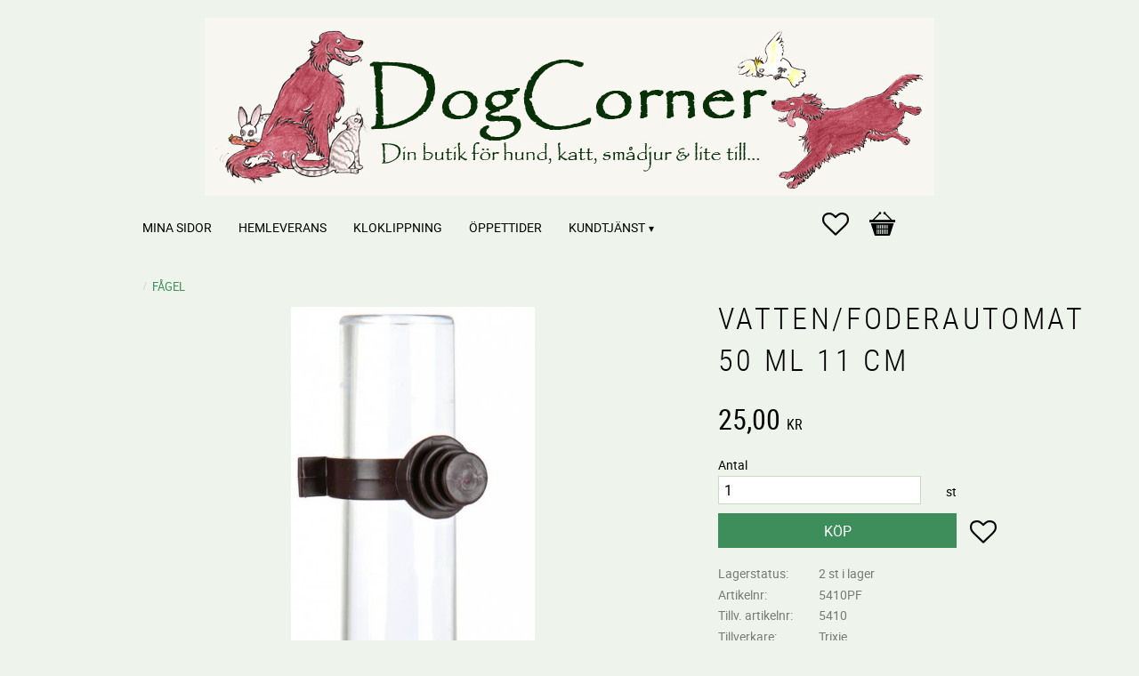

--- FILE ---
content_type: text/html; charset=UTF-8
request_url: https://www.dogcorner.se/product/foder-och-vattenautomat
body_size: 18522
content:
<!DOCTYPE html>
<html
     id="product-page"    class="no-js customer-accounts-enabled has-favorite-cart pricelist-1 incl-vat product-page product-2441  has-sidebar category-54 root-category-54 theme-color-scheme-5 theme-background-pattern-0"
    lang="sv"
    dir="ltr"
    data-country="SE"
    data-currency="SEK"
>

    <head>
        <meta charset="UTF-8" />
        <title>Vatten/Foderautomat 50 ml 11 cm</title>
                    <meta name="description" content="- Vatten/Foderautomater till fåglar
- Tillverkad i plast
- Blandade färger" />
                <meta name="viewport" content="width=device-width, initial-scale=1" />
        
                            <link rel="shortcut icon" href="https://cdn.starwebserver.se/shops/dogcorner/files/favicon_dup2.ico?_=1511475941" />
        
                                    <link rel="canonical" href="https://www.dogcorner.se/product/foder-och-vattenautomat" />
        
                        
        
                    <script type="application/ld+json">
                [{"@id":"https:\/\/www.dogcorner.se\/product\/foder-och-vattenautomat","@context":"http:\/\/schema.org\/","name":"Vatten\/Foderautomat 50 ml 11 cm","description":"","image":["https:\/\/cdn.starwebserver.se\/shops\/dogcorner\/files\/126532_23230-1.jpg","https:\/\/cdn.starwebserver.se\/shops\/dogcorner\/files\/5410_1.jpg","https:\/\/cdn.starwebserver.se\/shops\/dogcorner\/files\/5410_2.jpg"],"@type":"Product","sku":"5410PF","offers":{"@type":"Offer","price":"25","priceCurrency":"SEK","availability":"http:\/\/schema.org\/InStock","url":"https:\/\/www.dogcorner.se\/product\/foder-och-vattenautomat","itemCondition":"http:\/\/schema.org\/NewCondition"},"gtin":"4011905054100","mpn":"5410","brand":{"@type":"Brand","name":"Trixie"}}]            </script>
                    <script type="application/ld+json">
                [{"@context":"https:\/\/schema.org","@type":"BreadcrumbList","itemListElement":[{"@type":"ListItem","position":1,"name":"F\u00c5GEL","item":"https:\/\/www.dogcorner.se\/category\/fagel"}]}]            </script>
        
                        
                <link rel="stylesheet" href="https://cdn.starwebserver.se/62000/css/shop/shop.combined.min.css" />
                                                        
                            <link rel="stylesheet" href="https://cdn.starwebserver.se/62000/themes/milton/css/theme-plugins.combined.min.css" />
                    <link rel="stylesheet" href="https://cdn.starwebserver.se/62000/themes/milton/css/theme.min.css" />
        
        
                <link href="https://fonts.googleapis.com/icon?family=Material+Icons" rel="stylesheet">

                <script>
            var docElement = document.documentElement;
            docElement.className = docElement.className.replace('no-js', 'js');
            eval(decodeURIComponent(Array.prototype.map.call(atob('dmFyIGQ9J3d3dy5kb2djb3JuZXIuc2UnO3ZhciBlPSd3d3cuZG9nY29ybmVyLnNlJztpZih3aW5kb3cubG9jYXRpb24uaG9zdG5hbWUgIT0gZCAmJiB3aW5kb3cubG9jYXRpb24uaG9zdG5hbWUgIT0gZSl7d2luZG93LmxvY2F0aW9uPSdodHRwOi8vJytkO30='), function(c) {
                    return '%' + ('00' + c.charCodeAt(0).toString(16)).slice(-2)
                }).join('')));        </script>

                                            <meta property="og:site_name" content="DogCorner" />
                                                <meta property="og:type" content="product" />
                                                <meta property="og:locale" content="sv_SE" />
                                                <meta property="og:title" content="Vatten/Foderautomat 50 ml 11 cm" />
                                                <meta property="og:url" content="https://www.dogcorner.se/product/foder-och-vattenautomat" />
                                                <meta property="og:description" content="- Vatten/Foderautomater till fåglar
- Tillverkad i plast
- Blandade färger" />
                                                <meta property="og:image" content="https://cdn.starwebserver.se/shops/dogcorner/files/cache/126532_23230-1_grande.jpg?_=1473837034" />
                            <meta name="sws:no-image-url" content="https://cdn.starwebserver.se/img/no-image.png" />

        
        
        
        <script>
            var ecommerceContainerIdToProducts = {};

                      
            
            // use Object.assign to cast empty array to object
            ecommerceContainerIdToProducts = Object.assign({}, []);
                </script>

        
        
                    <script type="module" src="https://cdn.starwebserver.se/62000/shop/vendors/scripts/altcha/altcha.min.js"></script>
            </head>
    <body>
    
    
        
                                <div id="page-container">

    <header id="site-header">
        <div class="wrapper">
            <div class="content">

                <div class="main-content">
                    <div class="region first-region " data-region="headerTop" ></div>
                    <a href="https://www.dogcorner.se" id="home"><img id="shop-logo" src="https://cdn.starwebserver.se/shops/dogcorner/files/dctop3.jpg?_=1444291636" alt="DogCorner" width="820" height="200" /></a>
                    <div class="region last-region has-cart-block has-menu-block" data-region="header" >    <div class="block favorite-cart-block block-25">
        <div class="favorite block open-off-canvas-favorites" role="button" tabindex="0" aria-label="Favoriter">
            <div class="favorite-wrap">
                <span class="favorite-title visually-hidden">Favoriter</span>
                <span class="favorite-item-count quantity">
                    <span class="favorite-items-count-label visually-hidden">Antal favoriter: </span>
                    <span class="number"></span>
                </span>
            </div>
        </div>
                <div class="favorite-cart block open-off-canvas-products">
            <div class="cart-wrap">
                <div class="header favorite-cart-header" href="/checkout" role="button" tabindex="0" aria-label="Kundvagn">
                    <span class="favorite-cart-title visually-hidden">Kundvagn</span>
                    <span class="product-item-count quantity">
                        <span class="cart-items-count-label visually-hidden">Antal produkter: </span>
                        <span class="number"></span>
                    </span>
                    <span class="favorite-cart-icon" aria-hidden="true"></span>
                </div>
            </div>
            <span class="cart-item-total-price quantity hide">
                <span class="number"></span>
            </span>
        </div>
            </div> <!-- /.favorite-cart-block -->

<nav class="block menu-block block-26 custom custom-menu-block" aria-label="Meny">

    
    <ul class="menu menu-level-1" role="menubar">
                                <li class="menu-item menu-item-59 menu-level-1-item "
                            data-id="59"
                            data-level="1"
                            role="none"
                        >
                            <a href="/customer"  title="Mina sidor"
                                class="menu-title menu-title-59 menu-level-1-title "
                                data-level="1"
                                role="menuitem"
                                
                            >Mina sidor</a>
            
            
                        </li>
                        <li class="menu-item menu-item-70 menu-level-1-item "
                            data-id="70"
                            data-level="1"
                            role="none"
                        >
                            <a href="/page/hemkorning"  title="Hemleverans"
                                class="menu-title menu-title-70 menu-level-1-title "
                                data-level="1"
                                role="menuitem"
                                
                            >Hemleverans</a>
            
            
                        </li>
                        <li class="menu-item menu-item-78 menu-level-1-item "
                            data-id="78"
                            data-level="1"
                            role="none"
                        >
                            <a href="/page/kloklippning-2"  title="Kloklippning"
                                class="menu-title menu-title-78 menu-level-1-title "
                                data-level="1"
                                role="menuitem"
                                
                            >Kloklippning</a>
            
            
                        </li>
                        <li class="menu-item menu-item-71 menu-level-1-item "
                            data-id="71"
                            data-level="1"
                            role="none"
                        >
                            <a href="/page/oppettider"  title="Öppettider"
                                class="menu-title menu-title-71 menu-level-1-title "
                                data-level="1"
                                role="menuitem"
                                
                            >Öppettider</a>
            
            
                        </li>
                        <li class="menu-item menu-item-60 menu-level-1-item has-children menu-item-has-children"
                            data-id="60"
                            data-level="1"
                            role="none"
                        >
                            <a href="/customer-service"  title="Kundtjänst"
                                class="menu-title menu-title-60 menu-level-1-title has-children menu-title-has-children"
                                data-level="1"
                                role="menuitem"
                                aria-haspopup="true" aria-expanded="false"
                            >Kundtjänst</a>
            
                                <span class="toggle-static-child-menu toggle-child-menu" role="button" tabindex="0" aria-label="Visa underkategorier" aria-expanded="false" aria-controls="submenu-60"></span>
            
                                <ul class="menu menu-level-2" data-level="2" role="menu" aria-label="Underkategorier">
                                                <li class="menu-item menu-item-62 menu-level-2-item "
                                                    data-id="62"
                                                    data-level="2"
                                                    role="none"
                                                >
                                                    <a href="/page/kopvillkor"  title="Köpvillkor"
                                                        class="menu-title menu-title-62 menu-level-2-title "
                                                        data-level="2"
                                                        role="menuitem"
                                                        
                                                    >Köpvillkor</a>
                                    
                                    
                                                </li>
                                                <li class="menu-item menu-item-63 menu-level-2-item "
                                                    data-id="63"
                                                    data-level="2"
                                                    role="none"
                                                >
                                                    <a href="/page/reklamation-retur"  title="Reklamation &amp; retur"
                                                        class="menu-title menu-title-63 menu-level-2-title "
                                                        data-level="2"
                                                        role="menuitem"
                                                        
                                                    >Reklamation &amp; retur</a>
                                    
                                    
                                                </li>
                                                <li class="menu-item menu-item-64 menu-level-2-item "
                                                    data-id="64"
                                                    data-level="2"
                                                    role="none"
                                                >
                                                    <a href="/page/policy-och-cookies"  title="Policy och cookies"
                                                        class="menu-title menu-title-64 menu-level-2-title "
                                                        data-level="2"
                                                        role="menuitem"
                                                        
                                                    >Policy och cookies</a>
                                    
                                    
                                                </li>
                                                <li class="menu-item menu-item-72 menu-level-2-item "
                                                    data-id="72"
                                                    data-level="2"
                                                    role="none"
                                                >
                                                    <a href="/page/hur-handlar"  title="Hur handlar jag"
                                                        class="menu-title menu-title-72 menu-level-2-title "
                                                        data-level="2"
                                                        role="menuitem"
                                                        
                                                    >Hur handlar jag</a>
                                    
                                    
                                                </li>
                                </ul>
            
                        </li>
            </ul>
</nav>

        <script type="text/x-mustache" id="nodesPartialTmpl">
    {{#nodes}}
        {{^hidden}}
            <li class="menu-item menu-item-{{nodeId}} menu-level-{{nodeLevel}}-item {{cssClasses}}{{#dynamicNode}} dynamic-menu-item{{/dynamicNode}}{{#hasChildren}} menu-item-has-children{{/hasChildren}}"
                data-id="{{nodeId}}"
                data-level="{{nodeLevel}}"
                role="none"
            >
                <a href="{{permalink}}" {{#newWindow}}target="_blank" rel="noopener"{{/newWindow}} title="{{value}}"
                    class="menu-title menu-title-{{nodeId}} menu-level-{{nodeLevel}}-title {{cssClasses}}{{#dynamicNode}} dynamic-menu-title{{/dynamicNode}}{{#hasChildren}} menu-title-has-children{{/hasChildren}}"
                    data-level="{{nodeLevel}}"
                    role="menuitem"
                    {{#hasChildren}}aria-haspopup="true" aria-expanded="false"{{/hasChildren}}
                >{{value}}</a>

                {{#hasChildren}}
                    <span class="{{#dynamicNode}}toggle-dynamic-child-menu{{/dynamicNode}}{{^dynamicNode}}toggle-static-child-menu{{/dynamicNode}} toggle-child-menu" role="button" tabindex="0" aria-label="Visa underkategorier" aria-expanded="false" aria-controls="submenu-{{nodeId}}"></span>

                    <ul class="menu menu-level-{{childNodeLevel}}" data-level="{{childNodeLevel}}" role="menu" aria-label="Underkategorier">
                        {{>nodesPartial}}
                    </ul>
                {{/hasChildren}}

            </li>
        {{/hidden}}
    {{/nodes}}
</script>
    <script type="text/x-mustache" id="menuTreeTmpl">
            {{>nodesPartial}}
        </script>
</div>
                </div>
                <a href="#menu" id="menu"></a>

            </div><!-- .content -->
        </div><!-- .wrapper -->
    </header><!-- #site-header -->

    <div id="content" class="site-content">

        <main id="main-content" >

            <article class="region has-product-block has-related-products-legacy-block" data-region="0" >
    
    <div aria-live="polite" aria-atomic="true" class="visually-hidden favorite-status-announcer"></div>
    <div id="product-page-main-container" class="block product-block block-14">

        <script type="text/x-mustache" id="categoryBreadcrumbPartialTmpl">
            {{#nodes}}
                {{#isOpen}}
                    {{#openPage}}
                        <a href="{{shopUrl}}" class="breadcrumb"><span>{{name}}</span></a>
                    {{/openPage}}
                    {{^openPage}}
                        <span  class="breadcrumb">{{name}}</span>
                    {{/openPage}}
                    {{>categoryBreadcrumbPartial}}
                {{/isOpen}}
                {{^isOpen}}
                    {{#selected}}
                        {{#openPage}}
                            <a href="{{shopUrl}}" class="breadcrumb current-breadcrumb"><span>{{name}}</span></a>
                        {{/openPage}}
                        {{^openPage}}
                            <span class="breadcrumb">{{name}}</span>
                        {{/openPage}}
                    {{/selected}}
                {{/isOpen}}
            {{/nodes}}
        </script>

        <div class="breadcrumbs">
                                                    <a href="/category/fagel" class="breadcrumb"><span>FÅGEL</span></a>
                                                                                        </div>

    <script type="text/x-mustache" id="rootCategoriesBreadcrumbTmpl">
            {{#showBreadcrumbs}}
                {{#categories}}
                    {{>categoryBreadcrumbPartial}}
                {{/categories}}
            {{/showBreadcrumbs}}
        </script>

    <header class="product-header">
        <h1 class="product-name">Vatten/Foderautomat 50 ml 11 cm</h1>
        <div class="short description product-short-description"><p></p></div>
    </header>

    <div class="dynamic-product-info has-volume-pricing">
                    <div class="product-media stock-status-1"
                data-stock-status-title="2 st i lager"
            >
                <figure>
                    <div class="figure-content">
                            <a class="featured img-wrap product-media-item" href="https://cdn.starwebserver.se/shops/dogcorner/files/cache/126532_23230-1_grande.jpg?_=1473837034" target="_blank" rel="noopener">
                            
                                <img src="https://cdn.starwebserver.se/shops/dogcorner/files/cache/126532_23230-1_medium.jpg?_=1473837034" width="360" height="800" id="media-0" data-large-size="https://cdn.starwebserver.se/shops/dogcorner/files/cache/126532_23230-1_grande.jpg?_=1473837034" data-large-size-width="450" data-large-size-height="1000" data-cloudzoom="disableZoom: true"  alt="Vatten/Foderautomat 50 ml 11 cm" />
                                
                            </a>

                            <a href="https://cdn.starwebserver.se/shops/dogcorner/files/cache/5410_1_grande.jpg?_=1547845020" class="img-wrap product-media-item" target="_blank" rel="noopener">
                                <img src="https://cdn.starwebserver.se/shops/dogcorner/files/cache/5410_1_medium.jpg?_=1547845020" height="800" width="418" id="media-1" data-large-size="https://cdn.starwebserver.se/shops/dogcorner/files/cache/5410_1_grande.jpg?_=1547845020" data-large-size-width="567" data-large-size-height="1084" alt="" />
                            </a>
                            <a href="https://cdn.starwebserver.se/shops/dogcorner/files/cache/5410_2_grande.jpg?_=1547845018" class="img-wrap product-media-item" target="_blank" rel="noopener">
                                <img src="https://cdn.starwebserver.se/shops/dogcorner/files/cache/5410_2_medium.jpg?_=1547845018" height="800" width="408" id="media-2" data-large-size="https://cdn.starwebserver.se/shops/dogcorner/files/cache/5410_2_grande.jpg?_=1547845018" data-large-size-width="567" data-large-size-height="1113" alt="" />
                            </a>
                    </div>
                </figure>


            </div><!-- /.product-media -->


            <aside class="product-offer buyable" role="region" aria-label="Produkterbjudande">

                    <div class="product-price">
                            <span class="price"><span class="amount">25,00</span><span class="currency"> kr</span></span>
                            <span class="unit">/ <abbr title="Styck">st</abbr></span>
                    </div>


                
                <form class="add-to-cart-form product-list-container" novalidate data-ga-ecommerce-list-id="pdp">
                                                                                    <input type="hidden" name="sku" value="5410PF" />
                    
                    <div class="add-to-cart-wrap has-unit">
                                <div class="field-wrap number-type quantity-field">
                                    <label for="quantity-field" class="caption"><span>Antal</span></label>
                                    <div class="control">
                                        <input name="quantity" type="number" id="quantity-field" value="1" min="1" max="1000000" step="1" class="number" />
                                                                                                                            <label for="quantity-field" class="unit"><abbr title="Styck">st</abbr></label>
                                                                            </div>
                                </div>

                                <button type="submit" class="product-add-to-cart-action"><span>Köp</span></button>
                                                    <div class="toggle-favorite-action" data-sku="5410PF" data-bundle-config="" role="button" tabindex="0">
                                <span class="favorite ">
                                        <span class="favorite-title visually-hidden">Lägg till i favoriter</span>
                                </span>
                            </div>
                                            </div><!-- /.add-to-cart-wrap -->

                    <div class="product-status" hidden aria-hidden="true">
                        <p class="status-message" data-message="Nu finns produkten i &lt;a href=&quot;/checkout&quot;&gt;kundvagnen&lt;/a&gt;."></p>
                        <p class="view-cart">
                            <a class="product-status-checkout-link" href="/checkout">
                                <b>Till kassan</b>
                                <span class="cart-item-count">1</span>
                            </a>
                        </p>
                    </div>


                                                        </form>

                                <dl class="product-details">
                        <dt class="product-stock-status product-stock-status product-stock-status-1">Lagerstatus</dt>
                        <dd class="product-stock-status product-stock-status-1"><span>2 st i lager</span></dd>
                    <dt class="product-sku">Artikelnr</dt><dd class="product-sku">5410PF</dd>
                        <dt class="product-mpn">Tillv. artikelnr</dt><dd class="product-mpn">5410</dd>
                                        
                                                                                                            
                                            <dt class="product-manufacturer">Tillverkare</dt>
                        <dd class="product-manufacturer">
                                                            Trixie                                                    </dd>
                    
                                    </dl><!-- /product-details -->


                

                                                    <p class="manufacturer-related-products">
                        <a href="/search?m=Trixie">Visa alla produkter från Trixie</a>
                    </p><!-- /.manufacturer-related-products -->
                
                                    <div class="product-rating">
                                                    <a href="#product-reviews" title="Betyg: 0 av 5 stjärnor. Baserat på 0 betyg">
                                                                <span class="count">0</span>
                                <span class="info review-count-0">0 Betyg</span>
                                <span class="add-new">Ge ett omdöme!</span>
                            </a>
                                            </div>
                
                                                            </aside><!-- /.product-offer -->

            
            
                    </div> <!-- /.dynamic-product-info -->

        <script type="text/x-mustache" id="dynamicProductInfoTmpl">
            <div class="product-media{{^hidePrice}}{{#stockStatusId}} stock-status-{{stockStatusId}}{{/stockStatusId}}{{#savePercentOnDiscountedPrice}} save-percent{{/savePercentOnDiscountedPrice}}{{/hidePrice}}{{#hasLabels}} has-product-label{{/hasLabels}}"{{^hidePrice}}{{#savePercentOnDiscountedPrice}}
                data-save-percent-title="Kampanj!"{{/savePercentOnDiscountedPrice}}{{/hidePrice}}
                {{#stockStatusText}}data-stock-status-title="{{stockStatusText}}"{{/stockStatusText}}
            >
                <figure{{#featuredImage.default}} class="no-image"{{/featuredImage.default}}>
                    {{#campaign}}
                        <div
                            class="campaign-label campaign-label-product-page"
                            style="background-color: #{{campaign.label.color}}; color: {{campaign.label.textColor}}">
                            {{campaign.label.text}}
                        </div>
                    {{/campaign}}
                    <div class="figure-content">
                        {{#featuredImage}}
                            {{#largeUrl}}<a class="featured img-wrap product-media-item" href="{{largeUrl}}" target="_blank" rel="noopener">{{/largeUrl}}
                            {{#featuredImage.default}}<div class="img-wrap">{{/featuredImage.default}}
                                <img src="{{url}}" width="{{width}}" height="{{height}}" id="media-0" {{#largeUrl}}data-large-size="{{largeUrl}}" data-large-size-width="{{largeWidth}}" data-large-size-height="{{largeHeight}}"{{/largeUrl}} {{#disableAutoZoom}}data-cloudzoom="disableZoom: true" {{/disableAutoZoom}} alt="{{alt}}" />
                                {{#featuredImage.default}}</div>{{/featuredImage.default}}
                            {{#largeUrl}}</a>{{/largeUrl}}
                        {{/featuredImage}}

                        {{#secondaryImages}}
                            <a href="{{largeUrl}}" class="img-wrap product-media-item" target="_blank" rel="noopener">
                                <img src="{{url}}" height="{{height}}" width="{{width}}" id="media-{{index}}" data-large-size="{{largeUrl}}" data-large-size-width="{{largeWidth}}" data-large-size-height="{{largeHeight}}" alt="{{alt}}" />
                            </a>
                        {{/secondaryImages}}
                    </div>
                </figure>

                {{^hidePrice}}
                    {{#savePercentOnDiscountedPrice}}
                        <div class="save-percent save-percent-info">
                            <span class="label">Spara</span>
                            <span class="percentage"><span class="value">{{savePercentOnDiscountedPrice}}</span> <span class="unit">%</span></span>
                        </div>
                    {{/savePercentOnDiscountedPrice}}
                {{/hidePrice}}

                {{#labels}}
                    <div class="product-label product-label-{{index}} product-label-id-{{labelId}} {{classes}}"  title="{{name}}" ><span>{{name}}</span></div>
                {{/labels}}
            </div><!-- /.product-media -->


            <aside class="product-offer{{#watchableForCustomer}} watchable{{/watchableForCustomer}}{{#buyable}} buyable{{/buyable}}{{^buyable}}{{^watchableForCustomer}} non-watchable-non-buyable{{/watchableForCustomer}}{{/buyable}}" role="region" aria-label="Produkterbjudande">
                {{#campaign}}
                    <div class="campaign-description-container campaign-label-corner-container">
                        <span
                            class="campaign-label-corner"
                            style="border-top-color: #{{campaign.label.color}};"
                        >
                        </span>
                        <span class="campaign-description-text">
                            {{campaign.description}}
                        </span>
                    </div>
                {{/campaign}}

                                {{^hidePrice}}
                    <div class="product-price">
                                                {{^originalPrice}}
                            {{{sellingPriceHtml}}}
                            <span class="unit">/ <abbr title="Styck">st</abbr></span>
                        {{/originalPrice}}
                        {{#originalPrice}}
                            <div class="selling-price" tabindex="0" role="text">
                                <span class="visually-hidden">Nedsatt pris: </span>
                                {{{sellingPriceHtml}}}
                                <span class="unit">/ <abbr title="Styck">st</abbr></span>
                            </div>
                            <div class="original-price" tabindex="0" role="text">
                                <span class="visually-hidden">Ordinarie pris: </span>
                                {{{originalPriceHtml}}}
                                <span class="unit">/ <abbr title="Styck">st</abbr></span>
                            </div>
                        {{/originalPrice}}
                    </div>
                    {{#historyCheapestPrice}}
                        <div class="price-history">
                            <span class="price-history-text">Lägsta pris senaste 30 dagar:</span>
                            <span class="price-history-value">{{{historyCheapestPrice}}}</span>
                        </div>
                    {{/historyCheapestPrice}}

                                        {{#volumePricing}}
                        {{#hasValidVolumePricesForCustomer}}
                            <div class="volume-pricing has-visible-volume-pricing-content">
                                <div class="volume-pricing-header">
                                    <span class="volume-pricing-header-title">{{{headerTitle}}}</span>
                                    <span class="toggle-volume-pricing-content"></span>
                                </div>
                                <div class="volume-pricing-content">
                                    {{#rows}}
                                        <div class="volume-pricing-row">
                                            <span class="volume">
                                                <span class="amount">{{volumeAmount}}</span>
                                                {{#unit}}<span class="unit"><abbr title="{{name}}">{{symbol}}</abbr></span>{{/unit}}
                                            </span>
                                            {{{volumePriceHtml}}}
                                            {{#unit}}<span class="divider">/</span><span class="unit"><abbr title="{{name}}">{{symbol}}</abbr></span>{{/unit}}
                                            {{#percentAmount}}
                                                <span class="percent">
                                                    <span class="amount">{{percentAmount}}</span><span class="unit">%</span>
                                                </span>
                                            {{/percentAmount}}
                                        </div>
                                    {{/rows}}
                                </div>
                            </div>
                        {{/hasValidVolumePricesForCustomer}}
                    {{/volumePricing}}
                {{/hidePrice}}

                
                <form class="add-to-cart-form product-list-container" novalidate data-ga-ecommerce-list-id="pdp">
                                                                                    <input type="hidden" name="sku" value="{{sku}}" />
                                                                        {{#isBundle}}
                            <div class="bundled-products">
                                {{#bundledProducts}}
                                    <div class="bundled-product" data-bundled-product-id="{{bundledProductId}}">
                                        <div class="bundled-product-image">
                                            {{#image}}
                                                {{#largeUrl}}
                                                    <a class="featured img-wrap product-media-item" href="{{largeUrl}}" target="_blank" rel="noopener">
                                                {{/largeUrl}}
                                                {{#default}}
                                                    <div class="img-wrap">
                                                {{/default}}
                                                <img src="{{url}}" width="{{width}}" height="{{height}}" id="media-bundled-{{bundledProductId}}-0" {{#largeUrl}}data-large-size="{{largeUrl}}" data-large-size-width="{{largeWidth}}" data-large-size-height="{{largeHeight}}"{{/largeUrl}} {{#disableAutoZoom}}data-cloudzoom="disableZoom: true" {{/disableAutoZoom}} alt="{{alt}}" />
                                                {{#default}}
                                                    </div>
                                                {{/default}}
                                                {{#largeUrl}}
                                                    </a>
                                                {{/largeUrl}}
                                            {{/image}}
                                        </div><!-- /.bundled-product-image -->
                                        <div class="bundled-product-options">
                                            <p class="bundled-product-title">
                                                {{^isHidden}}<a href="{{url}}">{{/isHidden}}
                                                    {{#hasVariants}}{{name}}{{/hasVariants}}
                                                    {{^hasVariants}}{{nameWithConcatAttributeValues}}{{/hasVariants}}
                                                {{^isHidden}}</a>{{/isHidden}}
                                            </p>
                                            <div class="bundled-product-fields" {{#hasVariants}}data-current-sku="{{sku}}"{{/hasVariants}}>
                                                {{#hasVariants}}
                                                    <input type="hidden" name="bundledProducts[{{bundledProductId}}][productId]" value="{{bundledProductId}}" />
                                                    {{#attributes}}
                                                        <div class="bundled-product-field field-wrap select-type attributes-{{id}} has-field-content">
                                                            <label for="attributes-{{id}}-select" class="caption"><span>{{name}}</span></label>
                                                            <div class="control">
                                                                <select name="bundledProducts[{{bundledProductId}}][attributes][{{id}}]" id="attributes-{{id}}-select" class="bundled-product-attribute-value-select{{#invalidSelection}} invalid-selection{{/invalidSelection}}" data-attribute-id="{{id}}">
                                                                    {{#values}}
                                                                    <option value="{{id}}"{{#selected}} selected{{/selected}}{{^active}} disabled{{/active}}>{{name}}{{^active}} (Ej tillgänglig){{/active}}</option>
                                                                    {{/values}}
                                                                </select>
                                                                {{#showInvalidSelectionMessage}}
                                                                <label class="error" for="attributes-{{id}}-select">Varianten är inte tillgänglig, prova ett annat alternativ.</label>
                                                                {{/showInvalidSelectionMessage}}
                                                            </div>
                                                        </div>
                                                    {{/attributes}}
                                                {{/hasVariants}}
                                                <div class="bundled-product-field">
                                                    <div class="bundled-product-field-fixed-quantity">{{quantity}} {{unitSymbol}}</div>
                                                </div>

                                                                                                    <div class="order-data">
                                                        {{#orderDataFieldTemplateData}}
                                                            <div class="field-wrap text-type">
                                                                <label for="bundled-order-data-{{bundledProductId}}-{{orderDataFieldId}}-field" class="caption">
                                                                <span>
                                                                    {{orderDataFieldName}}
                                                                </span>
                                                                    {{#isRequired}} <abbr class="required-asterisk" title="Obligatorisk">*</abbr>{{/isRequired}}
                                                                </label>
                                                                <div class="control">
                                                                    <input
                                                                            type="text"
                                                                            name="bundledOrderData[{{bundledProductId}}][{{orderDataFieldId}}]"
                                                                            id="bundled-order-data-{{bundledProductId}}-{{orderDataFieldId}}-field"
                                                                            placeholder="{{orderDataFieldName}}"
                                                                            maxlength="255"
                                                                            {{#isRequired}} required{{/isRequired}}
                                                                    />
                                                                </div>
                                                            </div>
                                                        {{/orderDataFieldTemplateData}}
                                                    </div>
                                                                                            </div><!-- /.bundled-product-fields -->
                                        </div><!-- /.bundled-product-options -->
                                    </div><!-- /.bundled-product -->
                                {{/bundledProducts}}
                            </div><!-- /.bundled-products -->
                        {{/isBundle}}
                    
                    <div class="add-to-cart-wrap has-unit">
                        {{^hidePrice}}
                            {{#buyable}}
                                <div class="field-wrap number-type quantity-field">
                                    <label for="quantity-field" class="caption"><span>Antal</span></label>
                                    <div class="control">
                                        <input name="quantity" type="number" id="quantity-field" value="1" min="1" max="1000000" step="1" class="number" />
                                                                                                                            <label for="quantity-field" class="unit"><abbr title="Styck">st</abbr></label>
                                                                            </div>
                                </div>

                                <button type="submit" class="product-add-to-cart-action"{{#invalidVariant}} disabled{{/invalidVariant}}><span>Köp</span></button>
                            {{/buyable}}
                        {{/hidePrice}}
                        {{#hidePrice}}
                            <p><a class="button" href="/customer?redirect=%2Fproduct%2Ffoder-och-vattenautomat" rel="nofollow"><span>Logga in för priser</span></a></p>
                        {{/hidePrice}}
                                                    <div class="toggle-favorite-action" data-sku="{{sku}}" data-bundle-config="{{bundleWatchConfig}}" role="button" tabindex="0">
                                <span class="favorite {{#isFavorite}}favorite-active{{/isFavorite}}">
                                    {{#isFavorite}}
                                        <span class="favorite-title visually-hidden">Ta bort från favoriter</span>
                                    {{/isFavorite}}
                                    {{^isFavorite}}
                                        <span class="favorite-title visually-hidden">Lägg till i favoriter</span>
                                    {{/isFavorite}}
                                </span>
                            </div>
                                            </div><!-- /.add-to-cart-wrap -->

                    <div class="product-status" hidden aria-hidden="true">
                        <p class="status-message" data-message="Nu finns produkten i &lt;a href=&quot;/checkout&quot;&gt;kundvagnen&lt;/a&gt;."></p>
                        <p class="view-cart">
                            <a class="product-status-checkout-link" href="/checkout">
                                <b>Till kassan</b>
                                <span class="cart-item-count">1</span>
                            </a>
                        </p>
                    </div>

                                        {{#customerCanShop}}
                        {{#watchable}}
                            {{#isWatching}}
                                <button type="button" disabled>Bevakar</button>
                            {{/isWatching}}
                            {{^isWatching}}
                                <button
                                    type="button"
                                    data-variant-id="{{variantId}}"
                                    data-variant-name="{{variantName}}"
                                    data-bundle-watch-config="{{bundleWatchConfig}}"
                                    data-permalink="foder-och-vattenautomat"
                                    data-name="Vatten/Foderautomat 50 ml 11 cm"
                                    data-email=""
                                    data-text-signed-up="Bevakad"
                                    class="in-stock-notify"
                                    >Bevaka</button>
                            {{/isWatching}}
                        {{/watchable}}
                    {{/customerCanShop}}

                                                        </form>

                                <dl class="product-details">
                    {{#stockStatusValue}}
                        <dt class="product-stock-status {{stockStatusCssClass}}">{{stockStatusLabel}}</dt>
                        <dd class="{{stockStatusCssClass}}"><span>{{stockStatusValue}}</span></dd>
                    {{/stockStatusValue}}
                    <dt class="product-sku">Artikelnr</dt><dd class="product-sku">{{sku}}</dd>
                    {{#mpn}}
                        <dt class="product-mpn">Tillv. artikelnr</dt><dd class="product-mpn">{{mpn}}</dd>
                    {{/mpn}}
                                        
                                                                                                            
                                            <dt class="product-manufacturer">Tillverkare</dt>
                        <dd class="product-manufacturer">
                                                            Trixie                                                    </dd>
                    
                                    </dl><!-- /product-details -->

                {{#hasAdditionalStockLocations}}
                <div class="product-stock-locations-wrap">
                    <h4>Lagerställen</h4>
                    <div class="product-stock-locations">
                        {{#additionalStockLocations}}
                        <div class="product-stock-location{{#stockStatusId}} status-id-{{stockStatusId}}{{/stockStatusId}}{{#stockStatusIdCode}} status-id-code-{{stockStatusIdCode}}{{/stockStatusIdCode}}{{#isEcommerceStockLocation}} ecommerce-stock-location{{/isEcommerceStockLocation}}">
                            <span class="product-stock-location-name">{{stockLocationName}}</span>
                            <span class="product-stock-location-status{{#stockStatusId}} product-stock-location-status-{{stockStatusId}}{{/stockStatusId}}">
                                <span class="product-stock-location-status-text">{{stockStatusText}}</span>
                            </span>
                        </div>
                        {{/additionalStockLocations}}
                    </div>
                    {{#includeStockLocationsExpandButton}}
                        <a href="#" class="expand-product-stock-locations-button">
                          <span class="more">Visa alla lagerställen</span>
                          <span class="less">Visa färre lagerställen</span>
                        </a>
                    {{/includeStockLocationsExpandButton}}
                </div>
                {{/hasAdditionalStockLocations}}

                                                    {{#documents}}
                        <h4>Ladda ned dokument</h4>
                        <ul class="product-documents">
                            {{#document}}
                                <li class="file-type file-type-{{extension}}">
                                    <a href="{{originalUrl}}" target="_blank" rel="noopener" data-file-type="{{extension}}">
                                        <span class="file-ext">{{extension}}</span>
                                        <span class="file-title">
                                            {{title}}{{^title}}{{name}}{{/title}}
                                        </span>
                                        <span class="file-size">{{formattedSize}}</span>
                                    </a>
                                </li>
                            {{/document}}
                        </ul>
                    {{/documents}}
                

                                                    <p class="manufacturer-related-products">
                        <a href="/search?m=Trixie">Visa alla produkter från Trixie</a>
                    </p><!-- /.manufacturer-related-products -->
                
                                    <div class="product-rating">
                                                    <a href="#product-reviews" title="Betyg: 0 av 5 stjärnor. Baserat på 0 betyg">
                                                                <span class="count">0</span>
                                <span class="info review-count-0">0 Betyg</span>
                                <span class="add-new">Ge ett omdöme!</span>
                            </a>
                                            </div>
                
                                                            </aside><!-- /.product-offer -->

            
            
            </script>

       
    <div id="in-stock-notify-wrap" class="hide">
        <div class="in-stock-notify-modal">
            <h3 id="modal-title" role="heading" aria-level="2"></h3>
            <p class="in-stock-notify-info">Lägg till en bevakning så meddelar vi dig så snart varan är i lager igen.</p>
            <p class="in-stock-notify-message hide" aria-live="polite" role="status">
                <b>Produkten är nu bevakad</b><br />
                Vi meddelar dig så snart varan är i lager igen.            </p>
            <div class="field-wrap email-type">
                <label for="in-stock-notify-email-field" class="caption"><span>E-postadress</span></label>
                <div class="control">
                    <input
                            type="email"
                            name="email"
                            value=""
                            id="in-stock-notify-email-field"
                            placeholder="E-postadress"
                    >
                </div>
            </div>
            <button type="button" title="Lägg till bevakning" class="add-to-in-stock-notify-button">Lägg till bevakning</button>
                            <p class="user-info-legal-notice">Dina personuppgifter behandlas i enlighet med vår <a href="/page/policy-och-cookies">integritetspolicy</a>.</p>
                    </div>
    </div>

    <section class="product-overview" role="region">

        <header class="product-overview-header">
            <h2 class="product-name">Vatten/Foderautomat 50 ml 11 cm</h2>
            <div class="short description product-short-description">
                            </div>
        </header>

        <div class="long description product-long-description">
            <p>- Vatten/Foderautomater till fåglar</p>
<p>- Tillverkad i plast</p>
<p>- Blandade färger</p>        </div>

                        
                    <div id="product-reviews">
        <a name="review"></a>
                <h3>Omdömen</h3>
        <h4
            class="product-rating review-count-0"
            title="Betyg: 0 av 5 stjärnor. Baserat på 0 betyg">
            <span class="title">Produktens betyg</span>
                        <span class="info">
                Baserat på 0 betyg.            </span>
        </h4>
                <div class="review-ratings">
            <div class="add-review-comment">
                <input type="hidden" name="currentProductId" value="2441" />
                <form novalidate>
                                    <div class="rating-selector field-wrap radio-type">
                        <div class="caption"><span>Klicka på en stjärna för att sätta ditt betyg</span></div>
                        <div class="control">
                            <span class="option">
                                <input type="radio" name="ratingScore" id="product-rating-1-radio" value="1" data-rating-score-name="Inte alls bra" />
                                <label for="product-rating-1-radio">1 stjärna</label>
                            </span>
                            <span class="option">
                                <input type="radio" name="ratingScore" id="product-rating-2-radio" value="2" data-rating-score-name="Knappt godkänd"  />
                                <label for="product-rating-2-radio">2 stjärnor</label>
                            </span>
                            <span class="option">
                                <input type="radio" name="ratingScore" id="product-rating-3-radio" value="3" data-rating-score-name="Godkänd"  />
                                <label for="product-rating-3-radio">3 stjärnor</label>
                            </span>
                            <span class="option">
                                <input type="radio" name="ratingScore" id="product-rating-4-radio" value="4" data-rating-score-name="Mycket bra"  />
                                <label for="product-rating-4-radio">4 stjärnor</label>
                            </span>
                            <span class="option">
                                <input type="radio" name="ratingScore" id="product-rating-5-radio" value="5" data-rating-score-name="Perfekt"  />
                                <label for="product-rating-5-radio">5 stjärnor</label>
                            </span>
                        </div>
                        <div class="rating-score-name"></div>
                    </div>

                    <div class="review-author">
                            Du                        
                    </div>

                    <div class="field-wrap textarea-type required">
                        <label for="customer-review-field" class="caption"><span>Klicka på en stjärna för att sätta ditt betyg</span></label>
                        <div class="control">
                            <textarea
                                name="comment"
                                id="customer-review-field"
                                placeholder="Du behöver vara inloggad för att ge ett omdöme."
                                required aria-required="true"></textarea>
                        </div>
                    </div>

                    <div class="review-button-actions">
                        
                    </div>
                    <div id="login-status-login" class="hide">Hämtar din Facebook profil.</div>
                    <div id="login-status-failed" class="hide"></div>
                                </form>
            </div>
        </div>
        <ul id="review-list" class="review-ratings">
                                <li class="no-reviews"><p>Bli den första att lämna ett omdöme.</p></li>

                    </ul>

            </div>
    <script type="text/x-mustache" id="reviewsAuthenticated">
                    <div class="rating-selector field-wrap radio-type">
                        <div class="caption"><span>Klicka på en stjärna för att sätta ditt betyg</span></div>
                        <div class="control">
                            <span class="option">
                                <input type="radio" name="ratingScore" id="product-rating-1-radio" value="1" data-rating-score-name="Inte alls bra" />
                                <label for="product-rating-1-radio">1 stjärna</label>
                            </span>
                            <span class="option">
                                <input type="radio" name="ratingScore" id="product-rating-2-radio" value="2" data-rating-score-name="Knappt godkänd"  />
                                <label for="product-rating-2-radio">2 stjärnor</label>
                            </span>
                            <span class="option">
                                <input type="radio" name="ratingScore" id="product-rating-3-radio" value="3" data-rating-score-name="Godkänd"  />
                                <label for="product-rating-3-radio">3 stjärnor</label>
                            </span>
                            <span class="option">
                                <input type="radio" name="ratingScore" id="product-rating-4-radio" value="4" data-rating-score-name="Mycket bra"  />
                                <label for="product-rating-4-radio">4 stjärnor</label>
                            </span>
                            <span class="option">
                                <input type="radio" name="ratingScore" id="product-rating-5-radio" value="5" data-rating-score-name="Perfekt"  />
                                <label for="product-rating-5-radio">5 stjärnor</label>
                            </span>
                        </div>
                        <div class="rating-score-name"></div>
                    </div>

                    <div class="review-author">
                        {{#authenticated}}
                            {{name}}
                        {{/authenticated}}
                        {{^authenticated}}
                            Du                        {{/authenticated}}
                    </div>

                    <div class="field-wrap textarea-type required">
                        <label for="customer-review-field" class="caption"><span>Klicka på en stjärna för att sätta ditt betyg</span></label>
                        <div class="control">
                            <textarea
                                name="comment"
                                id="customer-review-field"
                                placeholder="{{#authenticated}}Skriv en kommentar till ditt betyg{{/authenticated}}{{^authenticated}}Du behöver vara inloggad för att ge ett omdöme.{{/authenticated}}"
                                required aria-required="true"></textarea>
                        </div>
                    </div>

                    <div class="review-button-actions">
                        {{#authenticated}}<button type="submit" data-success-text="Tack! Ditt omdöme är under granskning.">Lämna kommentar</button>{{/authenticated}}
                    </div>
                    <div id="login-status-login" class="hide">Hämtar din Facebook profil.</div>
                    <div id="login-status-failed" class="hide"></div>
                </script>
    <script type="text/x-mustache" id="reviewsTmpl">
                {{^rows}}
                    <li class="no-reviews"><p>Bli den första att lämna ett omdöme.</p></li>
                {{/rows}}

                {{#rows}}
                    <li class="review-rating {{^approved}}not-apporved{{/approved}}">
                        <div class="rating rating-{{ratingScore}}" title="Betyg: {{ratingScore}} av 5 stjärnor.">
                            <span class="rating-value">
                                Betyg: {{ratingScore}} av 5 stjärnor                            </span>
                        </div>
                        <div class="rating-score-name">{{ratingScoreName}}</div>
                        <div class="review">
                            <div class="review-author">
                                <span>{{customerName}}</span>
                                {{^approved}}<span class="pending-review">Under granskning</span>{{/approved}}
                            </div>
                            <div class="review-content">
                                {{comment}}
                            </div>
                        </div>
                    </li>
                {{/rows}}
            </script>

                            <div class="related-products-wrap ">

                
                        <h3>Relaterade produkter</h3>
                        <ul
                            class="related-products product-list-container gallery related-products-gallery gallery-layout-3"
                            data-ga-ecommerce-list-id="PDPRelatedProducts">
                                
<li
    class="gallery-item gallery-item-stock-status-1 has-favorite-option"
    
>
    <a
        href="/product/foder-och-vattenautomat-kopia"
        class="gallery-info-link product-info"
        title="Vatten/Foderautomat 130 ml 16 cm - "
        data-sku="5420PF"
        data-id="3987"
    >

            <figure>
                <div class="figure-content">
                    <div class="img-wrap">
                        <img
                                                            class="lazy"
                                src="https://cdn.starwebserver.se/img/no-image.png"
                                data-src="https://cdn.starwebserver.se/shops/dogcorner/files/cache/5420_4_tiny.jpg?_=1547844670"
                                data-srcset="https://cdn.starwebserver.se/shops/dogcorner/files/cache/5420_4_micro.jpg?_=1547844670 100w, https://cdn.starwebserver.se/shops/dogcorner/files/cache/5420_4_tiny.jpg?_=1547844670 300w"
                                        data-sizes="(max-width: 501px) 50vw, (max-width: 850px) calc(100vw / 3), (max-width: 1201px) 25vw, (max-width: 1601px) 20vw, (min-width: 1601px) calc(100vw / 6)"
                                                        width="152" height="300" title="" alt="Vatten/Foderautomat 130 ml 16 cm"
                            data-ratio="0.507"
                            data-view-format="portrait"
                        />
                    </div>
                </div>
            </figure>

        <div class="details">

            <div class="description gallery-item-description">
                <h3>Vatten/Foderautomat 130 ml 16 cm</h3>
                <p class="short-description"></p>
                <p class="product-sku" title="Artikelnr">5420PF</p>
            </div>

                <div class="product-price">
                        <span class="price"><span class="amount">35,00</span><span class="currency"> kr</span></span>
                        <span class="unit">/ <abbr title="Styck">st</abbr></span>
                </div>
        </div><!-- /.details -->


    </a>
            <div class="icon-container">
            <div class="toggle-favorite-action" data-sku="5420PF" data-bundle-config="" role="button" tabindex="0">
                <span class="favorite ">
                        <span class="favorite-title visually-hidden">Lägg till i favoriter</span>
                </span>
            </div>
        </div>
    
    <div class="product-offer">
            <dl class="product-details">
                <dt class="stock-status-label">Lagerstatus</dt><dd class="stock-status">1 st i lager</dd>
            </dl>
                    <button type="button" class="button add-to-cart-action add-to-cart" data-name="Vatten/Foderautomat 130 ml 16 cm" data-sku="5420PF" data-price="35" data-currency="SEK"><span>Köp</span></button>
            </div><!-- /.product-offer -->
</li>
                                
<li
    class="gallery-item gallery-item-stock-status-1 has-favorite-option"
    
>
    <a
        href="/product/foder-och-vattenautomat-2"
        class="gallery-info-link product-info"
        title="Vatten/Foderautomat 65 ml 14,5 cm - "
        data-sku="5415PF"
        data-id="2442"
    >

            <figure>
                <div class="figure-content">
                    <div class="img-wrap">
                        <img
                                                            class="lazy"
                                src="https://cdn.starwebserver.se/img/no-image.png"
                                data-src="https://cdn.starwebserver.se/shops/dogcorner/files/cache/126540_23628-1_tiny.jpg?_=1473837326"
                                data-srcset="https://cdn.starwebserver.se/shops/dogcorner/files/cache/126540_23628-1_micro.jpg?_=1473837326 100w, https://cdn.starwebserver.se/shops/dogcorner/files/cache/126540_23628-1_tiny.jpg?_=1473837326 300w"
                                        data-sizes="(max-width: 501px) 50vw, (max-width: 850px) calc(100vw / 3), (max-width: 1201px) 25vw, (max-width: 1601px) 20vw, (min-width: 1601px) calc(100vw / 6)"
                                                        width="108" height="300" title="" alt="Vatten/Foderautomat 65 ml 14,5 cm"
                            data-ratio="0.36"
                            data-view-format="portrait"
                        />
                    </div>
                </div>
            </figure>

        <div class="details">

            <div class="description gallery-item-description">
                <h3>Vatten/Foderautomat 65 ml 14,5 cm</h3>
                <p class="short-description"></p>
                <p class="product-sku" title="Artikelnr">5415PF</p>
            </div>

                <div class="product-price">
                        <span class="price"><span class="amount">35,00</span><span class="currency"> kr</span></span>
                        <span class="unit">/ <abbr title="Styck">st</abbr></span>
                </div>
        </div><!-- /.details -->


    </a>
            <div class="icon-container">
            <div class="toggle-favorite-action" data-sku="5415PF" data-bundle-config="" role="button" tabindex="0">
                <span class="favorite ">
                        <span class="favorite-title visually-hidden">Lägg till i favoriter</span>
                </span>
            </div>
        </div>
    
    <div class="product-offer">
            <dl class="product-details">
                <dt class="stock-status-label">Lagerstatus</dt><dd class="stock-status">1 st i lager</dd>
            </dl>
                    <button type="button" class="button add-to-cart-action add-to-cart" data-name="Vatten/Foderautomat 65 ml 14,5 cm" data-sku="5415PF" data-price="35" data-currency="SEK"><span>Köp</span></button>
            </div><!-- /.product-offer -->
</li>
                        </ul>

                
            </div> <!-- /.related-products-wrap -->
        
    </section><!-- /.details -->
<!-- This view is required by 'relatedProductsLegacy'-block-->

</article>


        </main><!-- #main-content -->

        
            <div id="content-sidebar" class="sidebar region has-search-block has-language-block has-category-tree-block has-product-list-block has-vat-selector-block has-social-like-block has-ace-text-block" role="complementary" data-region="sidebar" >

                <div class="block search-block block-27">
    <h3>Sök</h3>
    <div class="content">
        <form action="/search" method="get">
            <div class="field-wrap search-type required">
                <label for="search-field-block-27" class="caption"><span>Sök produkter & kategorier</span></label>
                <div class="control">
                    <input type="search" name="q" id="search-field-block-27" class="autocomplete" value="" placeholder="Sök" data-text-header="Produkter" data-text-link="Visa alla" aria-label="Sök produkter &amp; kategorier" />
                </div>
            </div>
            <button type="submit" aria-label="Sök"><span aria-hidden="true">Sök</span></button>
        </form>
    </div>
</div>
<nav class="block category-tree-block block-28 category-menu-block menu-block category" aria-label="Kategoriträd">

    
    <ul class="menu menu-level-1 category-menu" role="menubar">
                    <li class="menu-item menu-item-158 menu-level-1-item no-children"
                    data-level="1" role="none"
                >
                    <a href="/category/kampanjer"
                        data-id="158"
                        data-level="1"
                        class="menu-title menu-title-158 category-node menu-level-1-title no-children open-page"
                        title="Kampanjer"
                        role="menuitem"
                        
                    >Kampanjer</a>
        
                    
        
                    
                </li>
                <li class="menu-item menu-item-113 menu-level-1-item no-children"
                    data-level="1" role="none"
                >
                    <a href="/category/nyheter"
                        data-id="113"
                        data-level="1"
                        class="menu-title menu-title-113 category-node menu-level-1-title no-children open-page"
                        title="NYHETER"
                        role="menuitem"
                        
                    >NYHETER</a>
        
                    
        
                    
                </li>
                <li class="menu-item menu-item-43 menu-level-1-item no-children"
                    data-level="1" role="none"
                >
                    <a href="/category/fynd"
                        data-id="43"
                        data-level="1"
                        class="menu-title menu-title-43 category-node menu-level-1-title no-children open-page"
                        title="REA"
                        role="menuitem"
                        
                    >REA</a>
        
                    
        
                    
                </li>
                <li class="menu-item menu-item-22 menu-level-1-item no-children"
                    data-level="1" role="none"
                >
                    <a href="/category/avvisning-rengoring"
                        data-id="22"
                        data-level="1"
                        class="menu-title menu-title-22 category-node menu-level-1-title no-children open-page"
                        title="Avvisning &amp; Rengöring"
                        role="menuitem"
                        
                    >Avvisning &amp; Rengöring</a>
        
                    
        
                    
                </li>
                <li class="menu-item menu-item-36 menu-level-1-item no-children"
                    data-level="1" role="none"
                >
                    <a href="/category/burar-transportvaskor"
                        data-id="36"
                        data-level="1"
                        class="menu-title menu-title-36 category-node menu-level-1-title no-children open-page"
                        title="Burar &amp; Transportväskor"
                        role="menuitem"
                        
                    >Burar &amp; Transportväskor</a>
        
                    
        
                    
                </li>
                <li class="menu-item menu-item-14 menu-level-1-item has-children menu-item-has-children"
                    data-level="1" role="none"
                >
                    <a href="/category/baddar"
                        data-id="14"
                        data-level="1"
                        class="menu-title menu-title-14 category-node menu-level-1-title has-children menu-title-has-children open-page"
                        title="Bäddar"
                        role="menuitem"
                        aria-haspopup="true" aria-expanded="false"
                    >Bäddar</a>
        
                    <span class="toggle-static-child-menu toggle-child-menu" role="button" tabindex="0" aria-label="Visa underkategorier"></span>
        
                    <span class="toggle-static-child-menu toggle-child-menu" role="button" tabindex="0" aria-label="Visa underkategorier" aria-expanded="false"></span>
                </li>
                <li class="menu-item menu-item-57 menu-level-1-item no-children"
                    data-level="1" role="none"
                >
                    <a href="/category/bocker-cd-dvd"
                        data-id="57"
                        data-level="1"
                        class="menu-title menu-title-57 category-node menu-level-1-title no-children open-page"
                        title="Böcker-CD-DVD"
                        role="menuitem"
                        
                    >Böcker-CD-DVD</a>
        
                    
        
                    
                </li>
                <li class="menu-item menu-item-60 menu-level-1-item no-children"
                    data-level="1" role="none"
                >
                    <a href="/category/fisk"
                        data-id="60"
                        data-level="1"
                        class="menu-title menu-title-60 category-node menu-level-1-title no-children open-page"
                        title="Akvaristik"
                        role="menuitem"
                        
                    >Akvaristik</a>
        
                    
        
                    
                </li>
                <li class="menu-item menu-item-35 menu-level-1-item no-children"
                    data-level="1" role="none"
                >
                    <a href="/category/flytvastar"
                        data-id="35"
                        data-level="1"
                        class="menu-title menu-title-35 category-node menu-level-1-title no-children open-page"
                        title="Flytvästar"
                        role="menuitem"
                        
                    >Flytvästar</a>
        
                    
        
                    
                </li>
                <li class="menu-item menu-item-44 menu-level-1-item has-children menu-item-has-children"
                    data-level="1" role="none"
                >
                    <a href="/category/fryst-hundfoder-kattfoder-frysta-ben"
                        data-id="44"
                        data-level="1"
                        class="menu-title menu-title-44 category-node menu-level-1-title has-children menu-title-has-children open-page"
                        title="FRYST - hundfoder, kattfoder, frysta ben"
                        role="menuitem"
                        aria-haspopup="true" aria-expanded="false"
                    >FRYST - hundfoder, kattfoder, frysta ben</a>
        
                    <span class="toggle-static-child-menu toggle-child-menu" role="button" tabindex="0" aria-label="Visa underkategorier"></span>
        
                    <span class="toggle-static-child-menu toggle-child-menu" role="button" tabindex="0" aria-label="Visa underkategorier" aria-expanded="false"></span>
                </li>
                <li class="menu-item menu-item-54 menu-level-1-item has-children menu-item-has-children"
                    data-level="1" role="none"
                >
                    <a href="/category/fagel"
                        data-id="54"
                        data-level="1"
                        class="menu-title menu-title-54 category-node menu-level-1-title has-children menu-title-has-children open-page"
                        title="FÅGEL"
                        role="menuitem"
                        aria-haspopup="true" aria-expanded="false"
                    >FÅGEL</a>
        
                    <span class="toggle-static-child-menu toggle-child-menu" role="button" tabindex="0" aria-label="Visa underkategorier"></span>
        
                    <span class="toggle-static-child-menu toggle-child-menu" role="button" tabindex="0" aria-label="Visa underkategorier" aria-expanded="false"></span>
                </li>
                <li class="menu-item menu-item-55 menu-level-1-item has-children menu-item-has-children"
                    data-level="1" role="none"
                >
                    <a href="/category/vildfagel"
                        data-id="55"
                        data-level="1"
                        class="menu-title menu-title-55 category-node menu-level-1-title has-children menu-title-has-children open-page"
                        title="VILDFÅGEL"
                        role="menuitem"
                        aria-haspopup="true" aria-expanded="false"
                    >VILDFÅGEL</a>
        
                    <span class="toggle-static-child-menu toggle-child-menu" role="button" tabindex="0" aria-label="Visa underkategorier"></span>
        
                    <span class="toggle-static-child-menu toggle-child-menu" role="button" tabindex="0" aria-label="Visa underkategorier" aria-expanded="false"></span>
                </li>
                <li class="menu-item menu-item-1 menu-level-1-item has-children menu-item-has-children menu-item-has-title-without-link"
                    data-level="1" role="none"
                >
                    <a 
                        data-id="1"
                        data-level="1"
                        class="menu-title menu-title-1 category-node menu-level-1-title has-children menu-title-has-children load-tree"
                        title="Hundfoder"
                        role="menuitem"
                        aria-haspopup="true" aria-expanded="false"
                    >Hundfoder</a>
        
                    <span class="toggle-static-child-menu toggle-child-menu" role="button" tabindex="0" aria-label="Visa underkategorier"></span>
        
                    <span class="toggle-static-child-menu toggle-child-menu" role="button" tabindex="0" aria-label="Visa underkategorier" aria-expanded="false"></span>
                </li>
                <li class="menu-item menu-item-13 menu-level-1-item has-children menu-item-has-children"
                    data-level="1" role="none"
                >
                    <a href="/category/hundgodis"
                        data-id="13"
                        data-level="1"
                        class="menu-title menu-title-13 category-node menu-level-1-title has-children menu-title-has-children open-page"
                        title="Hundgodis &amp; Tugg"
                        role="menuitem"
                        aria-haspopup="true" aria-expanded="false"
                    >Hundgodis &amp; Tugg</a>
        
                    <span class="toggle-static-child-menu toggle-child-menu" role="button" tabindex="0" aria-label="Visa underkategorier"></span>
        
                    <span class="toggle-static-child-menu toggle-child-menu" role="button" tabindex="0" aria-label="Visa underkategorier" aria-expanded="false"></span>
                </li>
                <li class="menu-item menu-item-30 menu-level-1-item has-children menu-item-has-children menu-item-has-title-without-link"
                    data-level="1" role="none"
                >
                    <a 
                        data-id="30"
                        data-level="1"
                        class="menu-title menu-title-30 category-node menu-level-1-title has-children menu-title-has-children load-tree"
                        title="Halsband, Koppel &amp; Selar"
                        role="menuitem"
                        aria-haspopup="true" aria-expanded="false"
                    >Halsband, Koppel &amp; Selar</a>
        
                    <span class="toggle-static-child-menu toggle-child-menu" role="button" tabindex="0" aria-label="Visa underkategorier"></span>
        
                    <span class="toggle-static-child-menu toggle-child-menu" role="button" tabindex="0" aria-label="Visa underkategorier" aria-expanded="false"></span>
                </li>
                <li class="menu-item menu-item-16 menu-level-1-item no-children"
                    data-level="1" role="none"
                >
                    <a href="/category/hundskor"
                        data-id="16"
                        data-level="1"
                        class="menu-title menu-title-16 category-node menu-level-1-title no-children open-page"
                        title="Hundskor"
                        role="menuitem"
                        
                    >Hundskor</a>
        
                    
        
                    
                </li>
                <li class="menu-item menu-item-29 menu-level-1-item has-children menu-item-has-children"
                    data-level="1" role="none"
                >
                    <a href="/category/hundleksaker"
                        data-id="29"
                        data-level="1"
                        class="menu-title menu-title-29 category-node menu-level-1-title has-children menu-title-has-children open-page"
                        title="Hundleksaker"
                        role="menuitem"
                        aria-haspopup="true" aria-expanded="false"
                    >Hundleksaker</a>
        
                    <span class="toggle-static-child-menu toggle-child-menu" role="button" tabindex="0" aria-label="Visa underkategorier"></span>
        
                    <span class="toggle-static-child-menu toggle-child-menu" role="button" tabindex="0" aria-label="Visa underkategorier" aria-expanded="false"></span>
                </li>
                <li class="menu-item menu-item-42 menu-level-1-item has-children menu-item-has-children"
                    data-level="1" role="none"
                >
                    <a href="/category/hundtillbehor"
                        data-id="42"
                        data-level="1"
                        class="menu-title menu-title-42 category-node menu-level-1-title has-children menu-title-has-children open-page"
                        title="Hundtillbehör"
                        role="menuitem"
                        aria-haspopup="true" aria-expanded="false"
                    >Hundtillbehör</a>
        
                    <span class="toggle-static-child-menu toggle-child-menu" role="button" tabindex="0" aria-label="Visa underkategorier"></span>
        
                    <span class="toggle-static-child-menu toggle-child-menu" role="button" tabindex="0" aria-label="Visa underkategorier" aria-expanded="false"></span>
                </li>
                <li class="menu-item menu-item-2 menu-level-1-item no-children"
                    data-level="1" role="none"
                >
                    <a href="/category/id-brickor-med-gravyr"
                        data-id="2"
                        data-level="1"
                        class="menu-title menu-title-2 category-node menu-level-1-title no-children open-page"
                        title="ID-brickor med gravyr"
                        role="menuitem"
                        
                    >ID-brickor med gravyr</a>
        
                    
        
                    
                </li>
                <li class="menu-item menu-item-110 menu-level-1-item no-children"
                    data-level="1" role="none"
                >
                    <a href="/category/jul"
                        data-id="110"
                        data-level="1"
                        class="menu-title menu-title-110 category-node menu-level-1-title no-children open-page"
                        title="Jul"
                        role="menuitem"
                        
                    >Jul</a>
        
                    
        
                    
                </li>
                <li class="menu-item menu-item-6 menu-level-1-item has-children menu-item-has-children menu-item-has-title-without-link"
                    data-level="1" role="none"
                >
                    <a 
                        data-id="6"
                        data-level="1"
                        class="menu-title menu-title-6 category-node menu-level-1-title has-children menu-title-has-children load-tree"
                        title="Kattfoder"
                        role="menuitem"
                        aria-haspopup="true" aria-expanded="false"
                    >Kattfoder</a>
        
                    <span class="toggle-static-child-menu toggle-child-menu" role="button" tabindex="0" aria-label="Visa underkategorier"></span>
        
                    <span class="toggle-static-child-menu toggle-child-menu" role="button" tabindex="0" aria-label="Visa underkategorier" aria-expanded="false"></span>
                </li>
                <li class="menu-item menu-item-25 menu-level-1-item no-children"
                    data-level="1" role="none"
                >
                    <a href="/category/kattgodis"
                        data-id="25"
                        data-level="1"
                        class="menu-title menu-title-25 category-node menu-level-1-title no-children open-page"
                        title="Kattgodis"
                        role="menuitem"
                        
                    >Kattgodis</a>
        
                    
        
                    
                </li>
                <li class="menu-item menu-item-102 menu-level-1-item has-children menu-item-has-children"
                    data-level="1" role="none"
                >
                    <a href="/category/kattklos"
                        data-id="102"
                        data-level="1"
                        class="menu-title menu-title-102 category-node menu-level-1-title has-children menu-title-has-children open-page"
                        title="Kattklös"
                        role="menuitem"
                        aria-haspopup="true" aria-expanded="false"
                    >Kattklös</a>
        
                    <span class="toggle-static-child-menu toggle-child-menu" role="button" tabindex="0" aria-label="Visa underkategorier"></span>
        
                    <span class="toggle-static-child-menu toggle-child-menu" role="button" tabindex="0" aria-label="Visa underkategorier" aria-expanded="false"></span>
                </li>
                <li class="menu-item menu-item-27 menu-level-1-item no-children"
                    data-level="1" role="none"
                >
                    <a href="/category/kattillbehor"
                        data-id="27"
                        data-level="1"
                        class="menu-title menu-title-27 category-node menu-level-1-title no-children open-page"
                        title="Kattillbehör"
                        role="menuitem"
                        
                    >Kattillbehör</a>
        
                    
        
                    
                </li>
                <li class="menu-item menu-item-37 menu-level-1-item no-children"
                    data-level="1" role="none"
                >
                    <a href="/category/kattleksaker"
                        data-id="37"
                        data-level="1"
                        class="menu-title menu-title-37 category-node menu-level-1-title no-children open-page"
                        title="Kattleksaker"
                        role="menuitem"
                        
                    >Kattleksaker</a>
        
                    
        
                    
                </li>
                <li class="menu-item menu-item-40 menu-level-1-item no-children"
                    data-level="1" role="none"
                >
                    <a href="/category/katt"
                        data-id="40"
                        data-level="1"
                        class="menu-title menu-title-40 category-node menu-level-1-title no-children open-page"
                        title="Kattselar &amp; halsband"
                        role="menuitem"
                        
                    >Kattselar &amp; halsband</a>
        
                    
        
                    
                </li>
                <li class="menu-item menu-item-26 menu-level-1-item no-children"
                    data-level="1" role="none"
                >
                    <a href="/category/kattoaletter-tillbehor"
                        data-id="26"
                        data-level="1"
                        class="menu-title menu-title-26 category-node menu-level-1-title no-children open-page"
                        title="Kattoaletter &amp; tillbehör"
                        role="menuitem"
                        
                    >Kattoaletter &amp; tillbehör</a>
        
                    
        
                    
                </li>
                <li class="menu-item menu-item-7 menu-level-1-item has-children menu-item-has-children"
                    data-level="1" role="none"
                >
                    <a href="/category/kattsand"
                        data-id="7"
                        data-level="1"
                        class="menu-title menu-title-7 category-node menu-level-1-title has-children menu-title-has-children open-page"
                        title="Kattsand"
                        role="menuitem"
                        aria-haspopup="true" aria-expanded="false"
                    >Kattsand</a>
        
                    <span class="toggle-static-child-menu toggle-child-menu" role="button" tabindex="0" aria-label="Visa underkategorier"></span>
        
                    <span class="toggle-static-child-menu toggle-child-menu" role="button" tabindex="0" aria-label="Visa underkategorier" aria-expanded="false"></span>
                </li>
                <li class="menu-item menu-item-23 menu-level-1-item no-children"
                    data-level="1" role="none"
                >
                    <a href="/category/matte-husse"
                        data-id="23"
                        data-level="1"
                        class="menu-title menu-title-23 category-node menu-level-1-title no-children open-page"
                        title="Matte &amp; Husse"
                        role="menuitem"
                        
                    >Matte &amp; Husse</a>
        
                    
        
                    
                </li>
                <li class="menu-item menu-item-21 menu-level-1-item has-children menu-item-has-children"
                    data-level="1" role="none"
                >
                    <a href="/category/reflexer-blink"
                        data-id="21"
                        data-level="1"
                        class="menu-title menu-title-21 category-node menu-level-1-title has-children menu-title-has-children open-page"
                        title="Reflexer &amp; Blink"
                        role="menuitem"
                        aria-haspopup="true" aria-expanded="false"
                    >Reflexer &amp; Blink</a>
        
                    <span class="toggle-static-child-menu toggle-child-menu" role="button" tabindex="0" aria-label="Visa underkategorier"></span>
        
                    <span class="toggle-static-child-menu toggle-child-menu" role="button" tabindex="0" aria-label="Visa underkategorier" aria-expanded="false"></span>
                </li>
                <li class="menu-item menu-item-38 menu-level-1-item no-children"
                    data-level="1" role="none"
                >
                    <a href="/category/palsvard-klovard"
                        data-id="38"
                        data-level="1"
                        class="menu-title menu-title-38 category-node menu-level-1-title no-children open-page"
                        title="Pälsvård &amp; Klovård"
                        role="menuitem"
                        
                    >Pälsvård &amp; Klovård</a>
        
                    
        
                    
                </li>
                <li class="menu-item menu-item-45 menu-level-1-item no-children"
                    data-level="1" role="none"
                >
                    <a href="/category/settercorner"
                        data-id="45"
                        data-level="1"
                        class="menu-title menu-title-45 category-node menu-level-1-title no-children open-page"
                        title="SetterCorner"
                        role="menuitem"
                        
                    >SetterCorner</a>
        
                    
        
                    
                </li>
                <li class="menu-item menu-item-12 menu-level-1-item no-children"
                    data-level="1" role="none"
                >
                    <a href="/category/shampoo-balsam"
                        data-id="12"
                        data-level="1"
                        class="menu-title menu-title-12 category-node menu-level-1-title no-children open-page"
                        title="Shampoo &amp; Balsam"
                        role="menuitem"
                        
                    >Shampoo &amp; Balsam</a>
        
                    
        
                    
                </li>
                <li class="menu-item menu-item-41 menu-level-1-item no-children"
                    data-level="1" role="none"
                >
                    <a href="/category/skyltar-dekaler"
                        data-id="41"
                        data-level="1"
                        class="menu-title menu-title-41 category-node menu-level-1-title no-children open-page"
                        title="Skyltar, Dekaler &amp; Nyckelringar"
                        role="menuitem"
                        
                    >Skyltar, Dekaler &amp; Nyckelringar</a>
        
                    
        
                    
                </li>
                <li class="menu-item menu-item-28 menu-level-1-item has-children menu-item-has-children menu-item-has-title-without-link"
                    data-level="1" role="none"
                >
                    <a 
                        data-id="28"
                        data-level="1"
                        class="menu-title menu-title-28 category-node menu-level-1-title has-children menu-title-has-children load-tree"
                        title="Skålar &amp; Matplats"
                        role="menuitem"
                        aria-haspopup="true" aria-expanded="false"
                    >Skålar &amp; Matplats</a>
        
                    <span class="toggle-static-child-menu toggle-child-menu" role="button" tabindex="0" aria-label="Visa underkategorier"></span>
        
                    <span class="toggle-static-child-menu toggle-child-menu" role="button" tabindex="0" aria-label="Visa underkategorier" aria-expanded="false"></span>
                </li>
                <li class="menu-item menu-item-9 menu-level-1-item has-children menu-item-has-children menu-item-has-title-without-link"
                    data-level="1" role="none"
                >
                    <a 
                        data-id="9"
                        data-level="1"
                        class="menu-title menu-title-9 category-node menu-level-1-title has-children menu-title-has-children load-tree"
                        title="SMÅDJUR"
                        role="menuitem"
                        aria-haspopup="true" aria-expanded="false"
                    >SMÅDJUR</a>
        
                    <span class="toggle-static-child-menu toggle-child-menu" role="button" tabindex="0" aria-label="Visa underkategorier"></span>
        
                    <span class="toggle-static-child-menu toggle-child-menu" role="button" tabindex="0" aria-label="Visa underkategorier" aria-expanded="false"></span>
                </li>
                <li class="menu-item menu-item-20 menu-level-1-item no-children"
                    data-level="1" role="none"
                >
                    <a href="/category/tikskydd-kisskydd"
                        data-id="20"
                        data-level="1"
                        class="menu-title menu-title-20 category-node menu-level-1-title no-children open-page"
                        title="Tikskydd &amp; Kisskydd"
                        role="menuitem"
                        
                    >Tikskydd &amp; Kisskydd</a>
        
                    
        
                    
                </li>
                <li class="menu-item menu-item-18 menu-level-1-item no-children"
                    data-level="1" role="none"
                >
                    <a href="/category/tillskott-vitaminer"
                        data-id="18"
                        data-level="1"
                        class="menu-title menu-title-18 category-node menu-level-1-title no-children open-page"
                        title="Tillskott &amp; Vitaminer"
                        role="menuitem"
                        
                    >Tillskott &amp; Vitaminer</a>
        
                    
        
                    
                </li>
                <li class="menu-item menu-item-19 menu-level-1-item no-children"
                    data-level="1" role="none"
                >
                    <a href="/category/tacken-overaller-trojor"
                        data-id="19"
                        data-level="1"
                        class="menu-title menu-title-19 category-node menu-level-1-title no-children open-page"
                        title="Täcken-Overaller-Tröjor"
                        role="menuitem"
                        
                    >Täcken-Overaller-Tröjor</a>
        
                    
        
                    
                </li>
                <li class="menu-item menu-item-116 menu-level-1-item no-children"
                    data-level="1" role="none"
                >
                    <a href="/category/utstallning"
                        data-id="116"
                        data-level="1"
                        class="menu-title menu-title-116 category-node menu-level-1-title no-children open-page"
                        title="Utställning"
                        role="menuitem"
                        
                    >Utställning</a>
        
                    
        
                    
                </li>
                <li class="menu-item menu-item-46 menu-level-1-item has-children menu-item-has-children menu-item-has-title-without-link"
                    data-level="1" role="none"
                >
                    <a 
                        data-id="46"
                        data-level="1"
                        class="menu-title menu-title-46 category-node menu-level-1-title has-children menu-title-has-children load-tree"
                        title="Veterinärfoder"
                        role="menuitem"
                        aria-haspopup="true" aria-expanded="false"
                    >Veterinärfoder</a>
        
                    <span class="toggle-static-child-menu toggle-child-menu" role="button" tabindex="0" aria-label="Visa underkategorier"></span>
        
                    <span class="toggle-static-child-menu toggle-child-menu" role="button" tabindex="0" aria-label="Visa underkategorier" aria-expanded="false"></span>
                </li>
                <li class="menu-item menu-item-24 menu-level-1-item has-children menu-item-has-children"
                    data-level="1" role="none"
                >
                    <a href="/category/vard-hygien"
                        data-id="24"
                        data-level="1"
                        class="menu-title menu-title-24 category-node menu-level-1-title has-children menu-title-has-children open-page"
                        title="Vård &amp; Hygien"
                        role="menuitem"
                        aria-haspopup="true" aria-expanded="false"
                    >Vård &amp; Hygien</a>
        
                    <span class="toggle-static-child-menu toggle-child-menu" role="button" tabindex="0" aria-label="Visa underkategorier"></span>
        
                    <span class="toggle-static-child-menu toggle-child-menu" role="button" tabindex="0" aria-label="Visa underkategorier" aria-expanded="false"></span>
                </li>
                <li class="menu-item menu-item-124 menu-level-1-item no-children"
                    data-level="1" role="none"
                >
                    <a href="/category/insektshotell"
                        data-id="124"
                        data-level="1"
                        class="menu-title menu-title-124 category-node menu-level-1-title no-children open-page"
                        title="Insektshotell"
                        role="menuitem"
                        
                    >Insektshotell</a>
        
                    
        
                    
                </li>
        </ul>
</nav>

        <script type="text/x-mustache" id="categoriesPartialTmpl">
    {{#nodes}}
        <li class="menu-item menu-item-{{id}} menu-level-{{menuLevel}}-item{{#isOpen}} menu-item-has-children-loaded current-menu-ancestor open{{/isOpen}}{{#selected}} selected{{/selected}}{{^hasChildren}} no-children{{/hasChildren}}{{#hasChildren}} has-children menu-item-has-children{{/hasChildren}}{{^openPage}} menu-item-has-title-without-link{{/openPage}}"
            data-level="{{menuLevel}}" role="none"
        >
            <a {{#openPage}}href="{{shopUrl}}"{{/openPage}}
                data-id="{{id}}"
                data-level="{{menuLevel}}"
                class="menu-title menu-title-{{id}} category-node menu-level-{{menuLevel}}-title{{^hasChildren}} no-children{{/hasChildren}}{{#hasChildren}} has-children menu-title-has-children{{/hasChildren}}{{^openPage}} load-tree{{/openPage}}{{#openPage}} open-page{{/openPage}}{{#isOpen}} open{{/isOpen}}{{#selected}} selected{{/selected}}"
                title="{{name}}"
                role="menuitem"
                {{#hasChildren}}aria-haspopup="true" aria-expanded="{{#isOpen}}true{{/isOpen}}{{^isOpen}}false{{/isOpen}}"{{/hasChildren}}
            >{{name}}</a>

            {{#hasChildren}}<span class="toggle-static-child-menu toggle-child-menu" role="button" tabindex="0" aria-label="Visa underkategorier"></span>{{/hasChildren}}

            {{#isOpen}}
                <ul class="menu menu-level-{{menuNextLevel}}" data-level="{{menuNextLevel}}" role="menu" aria-label="Underkategorier">
                    {{>categoriesPartial}}
                </ul>
            {{/isOpen}}
            {{#hasChildren}}<span class="toggle-static-child-menu toggle-child-menu" role="button" tabindex="0" aria-label="Visa underkategorier" aria-expanded="{{#isOpen}}true{{/isOpen}}{{^isOpen}}false{{/isOpen}}"></span>{{/hasChildren}}
        </li>
    {{/nodes}}
</script>
    <script type="text/x-mustache" id="rootCategoriesTmpl">
        {{>categoriesPartial}}
    </script>

<div aria-live="polite" aria-atomic="true" class="visually-hidden favorite-status-announcer"></div>

<div class="block product-list-block block-43"
    data-update-url=""
    data-block-id="43"
>

    
    
<div class="product-list">
            <h2>Storsäljare</h2>
    
    <!-- Status announcers for screen readers - WCAG 4.1.3 -->
        <div id="cart-announcer-6973145232ed9-1" class="cart-status-announcer visually-hidden" aria-live="polite" aria-atomic="true" role="status"></div>
    <div id="cart-announcer-6973145232ed9-2" class="cart-status-announcer visually-hidden" aria-live="polite" aria-atomic="true" role="status"></div>

    <!-- Status announcer for screen readers - WCAG 4.1.3 -->
    <div class="gallery-layout-status-announcer visually-hidden" aria-live="polite" aria-atomic="true" role="status"></div>

    
                        


    <ul class="products
            gallery products-gallery
            product-list-container
            gallery-layout-4                        ratings            region-sidebar                         has-info-buy-buttons                    "
        data-ga-ecommerce-list-id=""
        data-block-id="43"
        >

                    
<li
    class="gallery-item gallery-item-stock-status-4 has-favorite-option"
    
>
    <a
        href="/product/havre-1-kg"
        class="gallery-info-link product-info"
        title="Havre 1 kg - "
        data-sku="860755Sz"
        data-id="258"
    >

            <figure>
                <div class="figure-content">
                    <div class="img-wrap">
                        <img
                                                            class="lazy"
                                src="https://cdn.starwebserver.se/img/no-image.png"
                                data-src="https://cdn.starwebserver.se/shops/dogcorner/files/cache/485300_tiny.jpg?_=1444291545"
                                data-srcset="https://cdn.starwebserver.se/shops/dogcorner/files/cache/485300_micro.jpg?_=1444291545 100w, https://cdn.starwebserver.se/shops/dogcorner/files/cache/485300_tiny.jpg?_=1444291545 300w"
                                        data-sizes="(max-width: 501px) 50vw, (max-width: 850px) calc(100vw / 3), (max-width: 1201px) 25vw, (max-width: 1601px) 20vw, (min-width: 1601px) calc(100vw / 6)"
                                                        width="300" height="225" title="" alt="Havre 1 kg"
                            data-ratio="1.333"
                            data-view-format="square_landscape"
                        />
                    </div>
                </div>
            </figure>

        <div class="details">

            <div class="description gallery-item-description">
                <h3>Havre 1 kg</h3>
                <p class="short-description"></p>
                <p class="product-sku" title="Artikelnr">860755Sz</p>
            </div>

                <div class="product-price">
                        <span class="price"><span class="amount">29,00</span><span class="currency"> kr</span></span>
                        <span class="unit">/ <abbr title="Kilo">kg</abbr></span>
                </div>
        </div><!-- /.details -->


    </a>
            <div class="icon-container">
            <div class="toggle-favorite-action" data-sku="860755Sz" data-bundle-config="" role="button" tabindex="0">
                <span class="favorite ">
                        <span class="favorite-title visually-hidden">Lägg till i favoriter</span>
                </span>
            </div>
        </div>
    
    <div class="product-offer">
            <dl class="product-details">
                <dt class="stock-status-label">Lagerstatus</dt><dd class="stock-status">Slutsåld</dd>
            </dl>
                    <a href="/product/havre-1-kg" class="button info" aria-hidden="true" tabindex="-1"><span>Info</span></a>
            </div><!-- /.product-offer -->
</li>
            
<li
    class="gallery-item has-product-variants gallery-item-stock-status-4 has-favorite-option"
    
>
    <a
        href="/product/odor-kill"
        class="gallery-info-link product-info"
        title="Odor-Kill - "
        data-sku="T016AH"
        data-id="1620"
    >

            <figure>
                <div class="figure-content">
                    <div class="img-wrap">
                        <img
                                                            class="lazy"
                                src="https://cdn.starwebserver.se/img/no-image.png"
                                data-src="https://cdn.starwebserver.se/shops/dogcorner/files/cache/odorkill_tiny.jpg?_=1444291707"
                                data-srcset="https://cdn.starwebserver.se/shops/dogcorner/files/cache/odorkill_micro.jpg?_=1444291707 100w, https://cdn.starwebserver.se/shops/dogcorner/files/cache/odorkill_tiny.jpg?_=1444291707 300w"
                                        data-sizes="(max-width: 501px) 50vw, (max-width: 850px) calc(100vw / 3), (max-width: 1201px) 25vw, (max-width: 1601px) 20vw, (min-width: 1601px) calc(100vw / 6)"
                                                        width="300" height="300" title="" alt="Odor-Kill"
                            data-ratio="1"
                            data-view-format="square"
                        />
                    </div>
                </div>
            </figure>

        <div class="details">

            <div class="description gallery-item-description">
                <h3>Odor-Kill</h3>
                <p class="short-description"></p>
                <p class="product-sku" title="Artikelnr">T016AH</p>
                    <div class="rating rating-5" title="Betyg: 5 av 5 stjärnor. Baserat på 2 betyg">
                        <span class="rating-value">
                            Betyg: <span>5</span> av                        </span>
                        <span class="review-count">
                            Baserat på <span>2</span> betyg.                        </span>
                    </div>
            </div>

                <div class="product-price">
                        <span class="price"><span class="amount">129,00</span><span class="currency"> kr</span></span>
                        <span class="unit">/ <abbr title="Styck">st</abbr></span>
                </div>
        </div><!-- /.details -->


    </a>
            <div class="icon-container">
            <div class="toggle-favorite-action" data-sku="T016AH" data-bundle-config="" role="button" tabindex="0">
                <span class="favorite ">
                        <span class="favorite-title visually-hidden">Lägg till i favoriter</span>
                </span>
            </div>
        </div>
    
    <div class="product-offer">
            <dl class="product-details">
                <dt class="stock-status-label">Lagerstatus</dt><dd class="stock-status">Slutsåld</dd>
            </dl>
                    <a href="/product/odor-kill" class="button info" aria-hidden="true" tabindex="-1"><span>Info</span></a>
            </div><!-- /.product-offer -->
</li>
            
<li
    class="gallery-item has-product-variants gallery-item-stock-status-3 has-favorite-option"
    
>
    <a
        href="/product/alspan-nickos"
        class="gallery-info-link product-info"
        title="Alspån Nickos - "
        data-sku="520.0060I"
        data-id="1157"
    >

            <figure>
                <div class="figure-content">
                    <div class="img-wrap">
                        <img
                                                            class="lazy"
                                src="https://cdn.starwebserver.se/img/no-image.png"
                                data-src="https://cdn.starwebserver.se/shops/dogcorner/files/cache/520-0060i_tiny.jpg?_=1444291549"
                                data-srcset="https://cdn.starwebserver.se/shops/dogcorner/files/cache/520-0060i_micro.jpg?_=1444291549 100w, https://cdn.starwebserver.se/shops/dogcorner/files/cache/520-0060i_tiny.jpg?_=1444291549 300w"
                                        data-sizes="(max-width: 501px) 50vw, (max-width: 850px) calc(100vw / 3), (max-width: 1201px) 25vw, (max-width: 1601px) 20vw, (min-width: 1601px) calc(100vw / 6)"
                                                        width="188" height="300" title="" alt="Alspån Nickos"
                            data-ratio="0.627"
                            data-view-format="portrait"
                        />
                    </div>
                </div>
            </figure>

        <div class="details">

            <div class="description gallery-item-description">
                <h3>Alspån Nickos</h3>
                <p class="short-description"></p>
                <p class="product-sku" title="Artikelnr">520.0060I</p>
                    <div class="rating rating-5" title="Betyg: 5 av 5 stjärnor. Baserat på 3 betyg">
                        <span class="rating-value">
                            Betyg: <span>5</span> av                        </span>
                        <span class="review-count">
                            Baserat på <span>3</span> betyg.                        </span>
                    </div>
            </div>

                <div class="product-price">
                        <span class="price"><span class="amount">199,00</span><span class="currency"> kr</span></span>
                        <span class="unit">/ <abbr title="Styck">st</abbr></span>
                </div>
        </div><!-- /.details -->


    </a>
            <div class="icon-container">
            <div class="toggle-favorite-action" data-sku="520.0060I" data-bundle-config="" role="button" tabindex="0">
                <span class="favorite ">
                        <span class="favorite-title visually-hidden">Lägg till i favoriter</span>
                </span>
            </div>
        </div>
    
    <div class="product-offer">
            <dl class="product-details">
                <dt class="stock-status-label">Lagerstatus</dt><dd class="stock-status">Beställningsvara</dd>
            </dl>
                    <a href="/product/alspan-nickos" class="button info" aria-hidden="true" tabindex="-1"><span>Info</span></a>
            </div><!-- /.product-offer -->
</li>
            
<li
    class="gallery-item gallery-item-stock-status-1 has-favorite-option"
    
>
    <a
        href="/product/kanin-marsvinspellets-star-edel-1-kg"
        class="gallery-info-link product-info"
        title="Kanin/marsvinspellets Edel 1 kg - (Star Edel)"
        data-sku="487000G"
        data-id="257"
    >

            <figure>
                <div class="figure-content">
                    <div class="img-wrap">
                        <img
                                                            class="lazy"
                                src="https://cdn.starwebserver.se/img/no-image.png"
                                data-src="https://cdn.starwebserver.se/shops/dogcorner/files/cache/487000_tiny.jpg?_=1444291545"
                                data-srcset="https://cdn.starwebserver.se/shops/dogcorner/files/cache/487000_micro.jpg?_=1444291545 100w, https://cdn.starwebserver.se/shops/dogcorner/files/cache/487000_tiny.jpg?_=1444291545 300w"
                                        data-sizes="(max-width: 501px) 50vw, (max-width: 850px) calc(100vw / 3), (max-width: 1201px) 25vw, (max-width: 1601px) 20vw, (min-width: 1601px) calc(100vw / 6)"
                                                        width="292" height="216" title="" alt="Kanin/marsvinspellets Edel 1 kg"
                            data-ratio="1.352"
                            data-view-format="landscape"
                        />
                    </div>
                </div>
            </figure>

        <div class="details">

            <div class="description gallery-item-description">
                <h3>Kanin/marsvinspellets Edel 1 kg</h3>
                <p class="short-description">(Star Edel)</p>
                <p class="product-sku" title="Artikelnr">487000G</p>
            </div>

                <div class="product-price">
                        <span class="price"><span class="amount">29,00</span><span class="currency"> kr</span></span>
                        <span class="unit">/ <abbr title="Kilo">kg</abbr></span>
                </div>
        </div><!-- /.details -->


    </a>
            <div class="icon-container">
            <div class="toggle-favorite-action" data-sku="487000G" data-bundle-config="" role="button" tabindex="0">
                <span class="favorite ">
                        <span class="favorite-title visually-hidden">Lägg till i favoriter</span>
                </span>
            </div>
        </div>
    
    <div class="product-offer">
            <dl class="product-details">
                <dt class="stock-status-label">Lagerstatus</dt><dd class="stock-status">3 kg i lager</dd>
            </dl>
                    <button type="button" class="button add-to-cart-action add-to-cart" data-name="Kanin/marsvinspellets Edel 1 kg" data-sku="487000G" data-price="29" data-currency="SEK"><span>Köp</span></button>
            </div><!-- /.product-offer -->
</li>
            
<li
    class="gallery-item has-product-variants gallery-item-stock-status-1 has-favorite-option"
    
>
    <a
        href="/product/ho"
        class="gallery-info-link product-info"
        title="Hö - "
        data-sku="8010Li"
        data-id="1241"
    >

            <figure>
                <div class="figure-content">
                    <div class="img-wrap">
                        <img
                                                            class="lazy"
                                src="https://cdn.starwebserver.se/img/no-image.png"
                                data-src="https://cdn.starwebserver.se/shops/dogcorner/files/cache/8010_tiny.jpg?_=1444291592"
                                data-srcset="https://cdn.starwebserver.se/shops/dogcorner/files/cache/8010_micro.jpg?_=1444291592 100w, https://cdn.starwebserver.se/shops/dogcorner/files/cache/8010_tiny.jpg?_=1444291592 300w"
                                        data-sizes="(max-width: 501px) 50vw, (max-width: 850px) calc(100vw / 3), (max-width: 1201px) 25vw, (max-width: 1601px) 20vw, (min-width: 1601px) calc(100vw / 6)"
                                                        width="220" height="165" title="" alt="Hö"
                            data-ratio="1.333"
                            data-view-format="square_landscape"
                        />
                    </div>
                </div>
            </figure>

        <div class="details">

            <div class="description gallery-item-description">
                <h3>Hö</h3>
                <p class="short-description"></p>
                <p class="product-sku" title="Artikelnr">8010Li</p>
            </div>

                <div class="product-price">
                        <span class="price"><span class="amount">79,00</span><span class="currency"> kr</span></span>
                        <span class="unit">/ <abbr title="Styck">st</abbr></span>
                </div>
        </div><!-- /.details -->


    </a>
            <div class="icon-container">
            <div class="toggle-favorite-action" data-sku="8010Li" data-bundle-config="" role="button" tabindex="0">
                <span class="favorite ">
                        <span class="favorite-title visually-hidden">Lägg till i favoriter</span>
                </span>
            </div>
        </div>
    
    <div class="product-offer">
            <dl class="product-details">
                <dt class="stock-status-label">Lagerstatus</dt><dd class="stock-status">20 st i lager</dd>
            </dl>
                    <a href="/product/ho" class="button info" aria-hidden="true" tabindex="-1"><span>Info</span></a>
            </div><!-- /.product-offer -->
</li>
            
<li
    class="gallery-item gallery-item-stock-status-1 has-favorite-option"
    
>
    <a
        href="/product/dental-fresh-hund-503-ml"
        class="gallery-info-link product-info"
        title="Dental Fresh hund 473 ml - "
        data-sku="HP760029PL"
        data-id="725"
    >

            <figure>
                <div class="figure-content">
                    <div class="img-wrap">
                        <img
                                                            class="lazy"
                                src="https://cdn.starwebserver.se/img/no-image.png"
                                data-src="https://cdn.starwebserver.se/shops/dogcorner/files/cache/721-0155_tiny.jpg?_=1499797800"
                                data-srcset="https://cdn.starwebserver.se/shops/dogcorner/files/cache/721-0155_micro.jpg?_=1499797800 100w, https://cdn.starwebserver.se/shops/dogcorner/files/cache/721-0155_tiny.jpg?_=1499797800 300w"
                                        data-sizes="(max-width: 501px) 50vw, (max-width: 850px) calc(100vw / 3), (max-width: 1201px) 25vw, (max-width: 1601px) 20vw, (min-width: 1601px) calc(100vw / 6)"
                                                        width="107" height="300" title="" alt="Dental Fresh hund 473 ml"
                            data-ratio="0.357"
                            data-view-format="portrait"
                        />
                    </div>
                </div>
            </figure>

        <div class="details">

            <div class="description gallery-item-description">
                <h3>Dental Fresh hund 473 ml</h3>
                <p class="short-description"></p>
                <p class="product-sku" title="Artikelnr">HP760029PL</p>
            </div>

                <div class="product-price">
                        <span class="price"><span class="amount">189,00</span><span class="currency"> kr</span></span>
                        <span class="unit">/ <abbr title="Styck">st</abbr></span>
                </div>
        </div><!-- /.details -->


    </a>
            <div class="icon-container">
            <div class="toggle-favorite-action" data-sku="HP760029PL" data-bundle-config="" role="button" tabindex="0">
                <span class="favorite ">
                        <span class="favorite-title visually-hidden">Lägg till i favoriter</span>
                </span>
            </div>
        </div>
    
    <div class="product-offer">
            <dl class="product-details">
                <dt class="stock-status-label">Lagerstatus</dt><dd class="stock-status">6 st i lager</dd>
            </dl>
                    <button type="button" class="button add-to-cart-action add-to-cart" data-name="Dental Fresh hund 473 ml" data-sku="HP760029PL" data-price="189" data-currency="SEK"><span>Köp</span></button>
            </div><!-- /.product-offer -->
</li>
            </ul> <!-- /.products -->
            <script>
            window.lazyFunctions = {
                secondary: function (element) {
                    if (!element.closest('.figure-content') || !element.closest('.img-wrap')) return;

                    element.addEventListener('load', function() {
                        if (element.closest('.figure-content').matches(':hover')) {
                            element.closest('.img-wrap').children[0].style.display = 'none';
                        }
                        element.closest('.figure-content').addEventListener('pointerenter', function (event) {
                            if (event.target.firstElementChild.childElementCount > 1) {
                                event.target.firstElementChild.firstElementChild.style.display = 'none';
                            }
                        });
                        element.closest('.figure-content').addEventListener('pointerleave', function (event) {
                            if (event.target.firstElementChild.childElementCount > 1) {
                                event.target.firstElementChild.firstElementChild.style = {};
                            }
                        });
                    }, { once: true });
                },
            }
            function executeLazyFunction(element) {
                var lazyFunctionName = element.getAttribute("data-lazy-function");
                var lazyFunction = window.lazyFunctions[lazyFunctionName];
                if (!lazyFunction) return;
                lazyFunction(element);
            }
            window.lazyLoadOptions = {
                unobserve_entered: true,
                callback_enter: executeLazyFunction,
            };
            window.addEventListener(
                "LazyLoad::Initialized",
                function (event) {
                    window.productListLazyLoadInstance = event.detail.instance;
                },
                false
            );
        </script>
        <script async src="https://cdn.jsdelivr.net/npm/vanilla-lazyload@17.5.0/dist/lazyload.min.js"></script>
    
    <script type="text/x-mustache" id="productListTmpl">
        {{#products}}
            
<li
    class="gallery-item{{^hidePrice}}{{#savePercentOnDiscountedPrice}} save-percent{{/savePercentOnDiscountedPrice}}{{/hidePrice}}{{#isBundle}} is-bundle{{/isBundle}}{{#hasBoostVariants}} has-boost-variants{{/hasBoostVariants}}{{#hasVariants}} has-product-variants{{/hasVariants}}{{#hasLabels}} has-product-label{{/hasLabels}}{{#stockStatusId}} gallery-item-stock-status-{{stockStatusId}}{{/stockStatusId}} has-favorite-option"
    {{^hidePrice}}{{#savePercentOnDiscountedPrice}}data-save-percent-title="Kampanj!"{{/savePercentOnDiscountedPrice}}{{/hidePrice}}
    {{#metaData}}
        data-meta-data-{{id}}-type="{{type}}"
        data-meta-data-{{id}}-value="{{value}}"
    {{/metaData}}
>
    <a
        href="{{url}}"
        class="gallery-info-link product-info"
        title="{{name}} - {{shortDescription}}"
        data-sku="{{sku}}"
        data-id="{{id}}"
    >

        {{#image}}
            <figure{{#default}} class="no-image"{{/default}}>
                <div class="figure-content">
                    <div class="img-wrap{{#secondaryImage}} has-hover{{/secondaryImage}}">
                        <img
                                                            class="lazy"
                                src="https://cdn.starwebserver.se/img/no-image.png"
                                data-src="{{url}}"
                                {{#srcset}}data-srcset="{{srcset}}"{{/srcset}}
                                {{#srcset}}
                                    {{#sizes}}
                                        data-sizes="{{sizes}}"
                                    {{/sizes}}
                                    {{^sizes}}
                                        data-sizes="(max-width: 501px) 50vw, (max-width: 850px) calc(100vw / 3), (max-width: 1201px) 25vw, (max-width: 1601px) 20vw, (min-width: 1601px) calc(100vw / 6)"
                                    {{/sizes}}
                                {{/srcset}}
                                                        width="{{width}}" height="{{height}}" title="{{title}}" alt="{{alt}}"
                            data-ratio="{{ratio}}"
                            data-view-format="{{viewFormat}}"
                        />
                        {{#secondaryImage}}
                            <img
                                                                    class="hover lazy"
                                    data-lazy-function="secondary"
                                    src="https://cdn.starwebserver.se/img/no-image.png"
                                    data-src="{{url}}"
                                    {{#srcset}}data-srcset="{{srcset}}"{{/srcset}}
                                    {{#srcset}}
                                        {{#sizes}}
                                            data-sizes="{{sizes}}"
                                        {{/sizes}}
                                        {{^sizes}}
                                            data-sizes="(max-width: 501px) 50vw, (max-width: 850px) calc(100vw / 3), (max-width: 1201px) 25vw, (max-width: 1601px) 20vw, (min-width: 1601px) calc(100vw / 6)"
                                        {{/sizes}}
                                    {{/srcset}}
                                                                            width="{{width}}" height="{{height}}" title="{{title}}" alt="{{alt}}"
                                data-ratio="{{ratio}}"
                                data-view-format="{{viewFormat}}"
                            />
                        {{/secondaryImage}}
                    </div>
                </div>
            </figure>
        {{/image}}

        <div class="details{{#hidePrice}} no-price{{/hidePrice}}">

            <div class="description gallery-item-description">
                <h3>{{name}}</h3>
                <p class="short-description">{{shortDescription}}</p>
                <p class="product-sku" title="Artikelnr">{{sku}}</p>
                {{#reviews}}
                    <div class="rating rating-{{reviews.average}}" title="Betyg: {{reviews.average}} av 5 stjärnor. Baserat på {{reviews.total}} betyg">
                        <span class="rating-value">
                            Betyg: <span>{{reviews.average}}</span> av                        </span>
                        <span class="review-count">
                            Baserat på <span>{{reviews.total}}</span> betyg.                        </span>
                    </div>
                {{/reviews}}
            </div>

            {{^hidePrice}}
                <div class="product-price">
                    {{^originalPrice}}
                        {{{sellingPriceHtml}}}
                        <span class="unit">/ <abbr title="{{unitName}}">{{unitSymbol}}</abbr></span>
                    {{/originalPrice}}
                    {{#originalPrice}}
                        <div class="selling-price">
                            {{{sellingPriceHtml}}}
                            <span class="unit">/ <abbr title="{{unitName}}">{{unitSymbol}}</abbr></span>
                        </div>
                        <div class="original-price">
                            {{{originalPriceHtml}}}
                            <span class="unit">/ <abbr title="{{unitName}}">{{unitSymbol}}</abbr></span>
                        </div>
                    {{/originalPrice}}
                    {{#historyCheapestPrice}}
                        <div class="price-history">
                            <span class="price-history-text">Lägsta pris senaste 30 dagar:</span>
                            <span class="price-history-value">{{{historyCheapestPrice}}}</span>
                        </div>
                    {{/historyCheapestPrice}}
                    {{#isMetaDataAvailable}}
                        <ul class="product-list-extra-information-addon hidden">
                            {{#metaData}}
                            <li class="product-list-extra-information-addon-item product-list-extra-information-addon-item-{{id}}">
                                <dt class="product-list-extra-information-addon-item-type product-list-extra-information-addon-item-{{id}}-type">{{type}}:</dt>
                                <dd class="product-list-extra-information-addon-item-value product-list-extra-information-addon-item-{{id}}-value">{{value}}</dd>
                            </li>
                            {{/metaData}}
                        </ul>
                    {{/isMetaDataAvailable}}
                </div>
            {{/hidePrice}}
        </div><!-- /.details -->

        {{^hidePrice}}
            {{#savePercentOnDiscountedPrice}}
                <div class="save-percent save-percent-info">
                    <span class="label">Spara</span>
                    <span class="percentage"><span class="value">{{savePercentOnDiscountedPrice}}</span> <span class="unit">%</span></span>
                </div>
            {{/savePercentOnDiscountedPrice}}
        {{/hidePrice}}

        {{#labels}}
            <div class="product-label product-label-{{index}} product-label-id-{{labelId}} {{classes}}" title="{{name}}"><span>{{name}}</span></div>
        {{/labels}}
    </a>
            <div class="icon-container">
            <div class="toggle-favorite-action" data-sku="{{sku}}" data-bundle-config="{{bundleWatchConfig}}" role="button" tabindex="0">
                <span class="favorite {{#isFavorite}}favorite-active{{/isFavorite}}">
                    {{#isFavorite}}
                        <span class="favorite-title visually-hidden">Ta bort från favoriter</span>
                    {{/isFavorite}}
                    {{^isFavorite}}
                        <span class="favorite-title visually-hidden">Lägg till i favoriter</span>
                    {{/isFavorite}}
                </span>
            </div>
        </div>
    
    <div class="product-offer">
        {{#stockStatusText}}
            <dl class="product-details">
                <dt class="stock-status-label">Lagerstatus</dt><dd class="stock-status">{{stockStatusText}}</dd>
            </dl>
        {{/stockStatusText}}
                            {{^hidePrice}}
                {{#buyable}}
                    <button type="button" class="button add-to-cart-action add-to-cart" data-name="{{name}}" data-sku="{{sku}}" data-price="{{sellingPrice}}" data-currency="SEK"><span>Köp</span></button>
                {{/buyable}}
                {{^buyable}}
                    <a href="{{url}}" class="button info" aria-hidden="true" tabindex="-1"><span>Info</span></a>
                {{/buyable}}
            {{/hidePrice}}
            {{#hidePrice}}
                <a href="{{url}}" class="button info" aria-hidden="true" tabindex="-1"><span>Info</span></a>
            {{/hidePrice}}
            </div><!-- /.product-offer -->
</li>
        {{/products}}
        {{^products}}
            <li class="no-products">Inga produkter hittades.</li>
        {{/products}}
        </script>

    
    <div class="loader hide"><span></span></div>

</div><!-- /.product-list -->
</div>

    <div class="block vat-selector-block block-29">
        <p>
            Priser visas <a href="/index/set-selection?pricesInclVat=0&amp;redirectUrl=%2Fproduct%2Ffoder-och-vattenautomat" rel="nofollow" data-replace-current-url>inkl. moms</a>        </p>
    </div>
<div class="block social-like-block block-42">
    
            <div class="fb-page"
            data-href="https://www.facebook.com/dogcorner"
            data-width=""
            data-height=""
            data-hide-cover=""
            data-show-facepile="1"
            data-show-posts=""
        ></div>
    </div>

    <div id="fb-root"></div>
        <div class="block ace-text-block block-41">
    <img src="https://cdn.klarna.com/public/images/SE/badges/v1/checkout/SE_checkout_badge_banner.png?width=200" />
</div>


            </div><!-- #content-sidebar -->
        

    </div><!-- #content -->

    
        <footer id="site-footer" class="region has-newsletter-block" data-region="footer" >
            <div class="wrapper">
                <div class="content">

                    
    <div class="block newsletter-block block-32 newsletter-signup-block">
        <h3>Nyhetsbrev</h3>
        <div class="content">
            <div class="field-wrap email-type required">
                <label for="newsletter-email-32-field" class="caption"><span>E-post</span></label>
                <div class="control">
                    <input type="email" name="email" class="newsletter-email-field" id="newsletter-email-32-field" required aria-required="true" placeholder="Skriv in din e-postadress" />
                </div>
            </div>
            <button type="button" class="newsletter-subscribe-button"><span>Prenumerera</span></button>
        </div>
        <p class="user-info-legal-notice">Dina personuppgifter behandlas i enlighet med vår <a href="/page/policy-och-cookies">integritetspolicy</a>.</p>
    </div>


                    

                </div><!-- .content -->
            </div><!-- .wrapper -->
        </footer><!-- #site-footer -->
    

    
        <div id="mobile-nav" class="region " role="contentinfo" data-region="mobileNav" >
            
        </div>
    

</div><!-- #page-container -->
        

        <div class="browser-warning">
            <div class="browser-warning-content">
                <p><strong>JavaScript seem to be disabled in your browser.</strong></p>
                <p>You must have JavaScript enabled in your browser to utilize the functionality of this website.</p>
            </div>
        </div>


        
                <div id="sw-confirm">
    <div class="sw-confirm-overlay"></div>
    <div class="sw-confirm-content">
        <span class="icon"></span>
        <div class="sw-confirm-message"></div>
        <div class="sw-confirm-buttons">
            <button type="button" class="sw-confirm-no">Avbryt</button>
            <button type="button" class="sw-confirm-yes">Okej</button>
        </div>
    </div>
</div>

        <!-- Discount code -->
        
                                    <script src="https://ajax.googleapis.com/ajax/libs/jquery/1.12.0/jquery.min.js"
             integrity="sha384-XxcvoeNF5V0ZfksTnV+bejnCsJjOOIzN6UVwF85WBsAnU3zeYh5bloN+L4WLgeNE"
             crossorigin="anonymous"></script>
            <script>window.jQuery || document.write('<script src="https://cdn.starwebserver.se/62000/vendors/scripts/jquery-1.12.0.min.js" crossorigin="anonymous"><\/script>')</script>
         
        <!--[if IE]>
            <script src="https://cdn.starwebserver.se/62000/vendors/scripts/jquery.placeholder.min.js" crossorigin="anonymous"></script>
        <![endif]-->

                <script src="https://cdn.starwebserver.se/62000/js/shop/shop.combined.min.js" crossorigin="anonymous"></script>

                
                
        <script>
            var warningPageHasUnsavedChangesText = 'Du har osparade ändringar. Lämnar du sidan innan du sparat kommer dessa ändringar att förloras.',
                errorActionRequestFailedText = 'Anropet misslyckades. Försök igen senare.',
                primaryLangCode = 'sv',
                currentLangCode = 'sv',
                currentLangCodeHasHostnameDefault = Boolean(),
                subdomainHostnameUrl = 'https://dogcorner.starwebserver.se',
                checkoutUrl = '/checkout'
           ;
            sw.localizedThemeTexts = {"openSearchBlockWithFullwidthAriaLabel":"\u00d6ppna s\u00f6kf\u00e4ltet","closeSearchBlockWithFullwidthAriaLabel":"St\u00e4ng s\u00f6kf\u00e4ltet","openSearchBlockWithExpandAriaLabel":"\u00d6ppna s\u00f6kf\u00e4ltet","closeSearchBlockWithExpandAriaLabel":"St\u00e4ng s\u00f6kf\u00e4ltet","openMobileMenuAriaLabel":"\u00d6ppna meny","closeMobileMenuAriaLabel":"St\u00e4ng meny","mobileMenuTitle":"Meny","productAddedToFavoritesMessage":"Produkt tillagd till favoriter","productRemovedFromFavoritesMessage":"Produkt borttagen fr\u00e5n favoriter","productAddedToCartMessage":"%name% har lagts till i varukorgen","galleryLayoutGrid":"Rutn\u00e4tsvy","galleryLayoutList":"Listvy","goToSlideAriaLabel":"G\u00e5 till bild %number%","galleryLayoutChanged":"Visningsvy \u00e4ndrad till %layout%","removeFilter":"Ta bort filter","addToFavorites":"L\u00e4gg till i favoriter","removeFromFavorites":"Ta bort fr\u00e5n favoriter"};
        </script>

        
                    <script src="https://cdn.starwebserver.se/62000/js/shop/products-reviews.min.js" crossorigin="anonymous"></script>
                    <script src="https://cdn.starwebserver.se/62000/themes/milton/js/theme-plugins.combined.min.js" crossorigin="anonymous"></script>
                    <script src="https://cdn.starwebserver.se/62000/themes/milton/js/theme.min.js" crossorigin="anonymous"></script>
                                            <script src="https://cdn.jsdelivr.net/npm/vue@3.4.5/dist/vue.global.prod.js"></script>
                                                                            
                    <script type="text/javascript">        (function(d, s, id) {
        var js, fjs = d.getElementsByTagName(s)[0];
        if (d.getElementById(id)) return;
        js = d.createElement(s); js.id = id;
        js.src = "https://connect.facebook.net/sv_SE/sdk.js#xfbml=1&version=v2.3";
        fjs.parentNode.insertBefore(js, fjs);
        }(document, 'script', 'facebook-jssdk'));
    </script>
        
        <!-- Favorite/Shopping Cart -->
                    <div id="shopping-favorite-cart"></div>
            <script src="https://cdn.starwebserver.se/62000/js/shop/modules/shopping-favorite-cart.min.js"></script>
        
    </body>
</html>
<!-- 0.12s -->